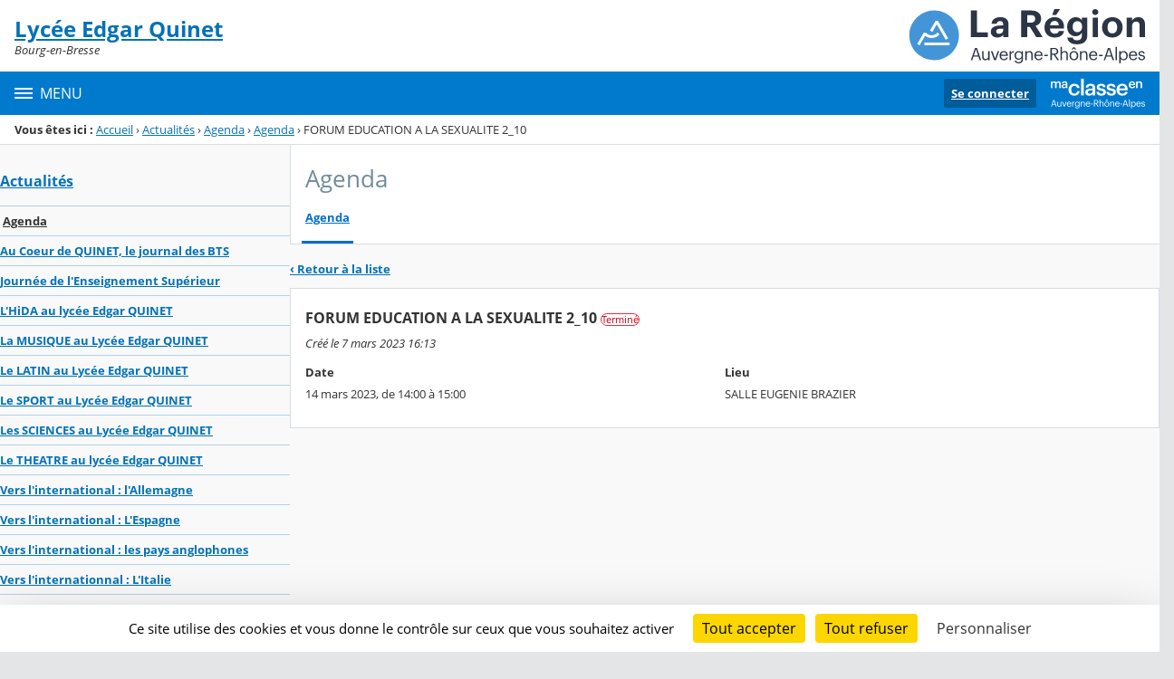

--- FILE ---
content_type: text/html;charset=UTF-8
request_url: https://edgar-quinet.ent.auvergnerhonealpes.fr/actualites/agenda/forum-education-a-la-sexualite-2-10-10758.htm
body_size: 20309
content:




























<!DOCTYPE html>
<html xmlns="http://www.w3.org/1999/xhtml" lang="fr-FR" xml:lang="fr-FR" class="no-js">
<head itemscope itemtype="http://schema.org/WebPage">
	
	



	<meta charset="UTF-8" />
	<title>FORUM EDUCATION A LA SEXUALITE 2_10 - Agenda - Lycée Edgar Quinet</title>
	
	<meta name="viewport" content="width=device-width, initial-scale=1">
	<meta name="robots" content="all" />
	
	
	<meta name="description" content="ENT Skolengo" />
	
	
	<meta name="generator" content="Skolengo" />
	
	
	<meta name="version" content="4.25.13.1" />
	
	
	<meta itemprop="dateCreated" content="20260202" />
	<meta itemprop="dateModified" content="20260202" />
	
	
	<meta itemprop="serverName" content="skoen18" />
	


<meta name="format-detection" content="telephone=no">
	<link rel="shortcut icon" href="https://cdn.ent.auvergnerhonealpes.fr/images/favicon.ico" type="image/x-icon" />

	
	

	
	<script src="/jsp/scripts/oldcontent.js" type="text/javascript"></script>

	

	<link rel="stylesheet" href="https://cdn.ent.auvergnerhonealpes.fr/content/css/kosmos-styleguide-124e7d16a0ab238c82ac.css"/>
	<link rel="stylesheet" href="https://cdn.ent.auvergnerhonealpes.fr/content/css/kfc-components-style-cc432da42ffc2751c3fc.css"/>

	








	<link rel="stylesheet" type="text/css" media="screen" href="https://cdn.ent.auvergnerhonealpes.fr/web-resources/ckLegacy/13a74536d0eca97ae458bd5c716ec00e.css"/>



	<link rel="stylesheet" href="https://cdn.ent.auvergnerhonealpes.fr/content/css/portail/AURA/default-618f0f2adad9f95d0611.css"/>







	
	<link href="/" rel="start" title="Accueil" />

</head>

<body class="non_connecte contexte_cms "  >
	<nav class="skip-links" aria-label="Liens d'évitement">
		<ul>
			
				
					<li><a href="#screenreader-menu-rubrique">Menu de la rubrique</a></li>
					<li><a href="#contenu-cms">Contenu</a></li>
				
				
			
		</ul>
	</nav>

	










    
    
        
        <div class="js-ccm" type="text/plain" data-cdn="/content/js/ccm/"
            data-services='[{"serviceName":"facebookpage","active":null,"serviceData":{}},{"serviceName":"googlemapssearch","active":null,"serviceData":{}},{"serviceName":"twittertimeline","active":null,"serviceData":{}},{"serviceName":"twitterembed","active":null,"serviceData":{}},{"serviceName":"youtube","active":null,"serviceData":{}},{"serviceName":"soundcloud","active":null,"serviceData":{}},{"serviceName":"vimeo","active":null,"serviceData":{}},{"serviceName":"dailymotion","active":null,"serviceData":{}}]'
            data-orientation="bottom"
            data-cookiename="ccm"
            data-showIcon="true"
            data-acceptall="true"
            data-denyall="true"
            data-respectdnt="false"
            
            ></div>
    
        
        <script>
            window.addEventListener("tac.root_available", () => {
                setTimeout(() => {
                    document.body.style.marginBlockEnd = document.querySelector(".tarteaucitronAlertBigBottom").getBoundingClientRect().height + 'px';
                }, 0);
            })
        </script>
    


<div class="fo-page">



<header role="banner" class="fo-main-header">
	<div class="fo-banner">
		<div class="fo-banner__deco">
			<a class="fo-site-name" aria-labelledby="site-name" href="/">
				
				<span role="heading" aria-level="1" class="fo-site-name__text">
					<span class="fo-site-name__title" id="site-name">Lycée Edgar Quinet
						<span class="screen-reader-text">Retour à l'accueil</span>
					</span>
					<span class="fo-site-name__subtitle">Bourg-en-Bresse</span>
				</span>
			</a>
			<div class="fo-project-logos">
				<ul class="fo-project-logos__list">
					
						
						<li class="fo-project-logos__item fo-project-logos__item-1">
							<a class="fo-banner__link fo-project-logos_link-1" title="" href="https://www.ent.auvergnerhonealpes.fr/" 
							   target="_blank"
							   rel="noopener noreferrer"
							>
								<img class="fo-banner__image fo-project-logos_image-1" alt="Aller sur le site du projet" src="/images/portails/logo_region.svg">
							</a>
						</li>
					

					
					
				</ul>
			</div>
			<div class="fo-banner__extra fo-banner__extra-1"></div>
			<div class="fo-banner__extra fo-banner__extra-2"></div>
			<div class="fo-banner__extra fo-banner__extra-3"></div>
		</div>
	</div>	
	

	

</header> <!-- #header_deco -->





<div class="fo-navbar">
	<button type="button" id="js-menu-opener" class="burger fo-navbar__burger" aria-expanded="false" aria-controls="js-navbar">
		<span class="burger__icon burger__icon--white"></span>
		<span class="fo-navbar__opener-label">Menu</span>
	</button>
	<nav id="js-navbar" role="navigation" class="fo-navbar__nav is-closed" aria-label="Principale">
		<div id="js-navbar-container">
			<ul class="fo-navbar__list fo-navbar__list-l1 js-navbar__list">
				<li class="fo-navbar__list-item">
					<a href="/">Accueil</a>
				</li>
				
				
				
				<li class="fo-navbar__list-item">
					<a href="https://edgar-quinet.ent.auvergnerhonealpes.fr/actualites/">Actualités</a>
					
						<button title="Accéder aux sous-rubriques" type="button" aria-controls="nav0" aria-expanded="false" data-level="1" class="btn btn--naked js-submenu-opener">
							<span class="icon--opener"></span>
							<span class="screen-reader-text">Sous-menu de la rubrique <i>Actualités</i></span>
						</button>
						<ul id="nav0" class="fo-navbar__list fo-navbar__list-l2 js-navbar__list">
							
							
							<li class="fo-navbar__list-item">
								<a href="https://edgar-quinet.ent.auvergnerhonealpes.fr/actualites/agenda/">Agenda</a>
								
							</li>
							
							<li class="fo-navbar__list-item">
								<a href="https://edgar-quinet.ent.auvergnerhonealpes.fr/actualites/au-coeur-de-quinet-le-journal-des-bts/">Au Coeur de QUINET, le journal des BTS</a>
								
							</li>
							
							<li class="fo-navbar__list-item">
								<a href="https://edgar-quinet.ent.auvergnerhonealpes.fr/actualites/journee-de-l-enseignement-superieur/">Journée de l&#039;Enseignement Supérieur</a>
								
							</li>
							
							<li class="fo-navbar__list-item">
								<a href="https://edgar-quinet.ent.auvergnerhonealpes.fr/actualites/l-hida-au-lycee-edgar-quinet/">L&#039;HiDA au lycée Edgar QUINET</a>
								
							</li>
							
							<li class="fo-navbar__list-item">
								<a href="https://edgar-quinet.ent.auvergnerhonealpes.fr/actualites/la-musique-au-lycee-edgar-quinet/">La MUSIQUE au Lycée Edgar QUINET</a>
								
							</li>
							
							<li class="fo-navbar__list-item">
								<a href="https://edgar-quinet.ent.auvergnerhonealpes.fr/actualites/le-latin-au-lycee-edgar-quinet/">Le LATIN au Lycée Edgar QUINET</a>
								
							</li>
							
							<li class="fo-navbar__list-item">
								<a href="https://edgar-quinet.ent.auvergnerhonealpes.fr/actualites/le-sport-au-lycee-edgar-quinet/">Le SPORT au Lycée Edgar QUINET</a>
								
							</li>
							
							<li class="fo-navbar__list-item">
								<a href="https://edgar-quinet.ent.auvergnerhonealpes.fr/actualites/les-sciences-au-lycee-edgar-quinet/">Les SCIENCES au Lycée Edgar QUINET</a>
								
							</li>
							
							<li class="fo-navbar__list-item">
								<a href="https://edgar-quinet.ent.auvergnerhonealpes.fr/actualites/le-theatre-au-lycee-edgar-quinet/">Le THEATRE au lycée Edgar QUINET</a>
								
							</li>
							
							<li class="fo-navbar__list-item">
								<a href="https://edgar-quinet.ent.auvergnerhonealpes.fr/actualites/vers-l-international-l-allemagne/">Vers l&#039;international : l&#039;Allemagne</a>
								
							</li>
							
							<li class="fo-navbar__list-item">
								<a href="https://edgar-quinet.ent.auvergnerhonealpes.fr/actualites/vers-l-international-l-espagne/">Vers l&#039;international : L&#039;Espagne</a>
								
							</li>
							
							<li class="fo-navbar__list-item">
								<a href="https://edgar-quinet.ent.auvergnerhonealpes.fr/actualites/vers-l-international-les-pays-anglophones/">Vers l&#039;international : les pays anglophones</a>
								
							</li>
							
							<li class="fo-navbar__list-item">
								<a href="https://edgar-quinet.ent.auvergnerhonealpes.fr/actualites/vers-l-internationnal-l-italie/">Vers l&#039;internationnal : L&#039;Italie</a>
								
							</li>
							
							<li class="fo-navbar__list-item">
								<a href="https://edgar-quinet.ent.auvergnerhonealpes.fr/actualites/prepa-iep-institut-etudes-politiques-sciences-po-/">Prépa IEP (Institut Etudes Politiques - Sciences Po)</a>
								
							</li>
							
							<li class="fo-navbar__list-item">
								<a href="https://edgar-quinet.ent.auvergnerhonealpes.fr/actualites/mpessi-modules-de-preparation-aux-etudes-superieures-de-sante-et-d-ingenierie-/">MPESSI (Modules de Préparation aux Etudes Supérieures de Santé et d&#039;Ingéniérie)</a>
								
							</li>
							
						</ul>
					
				</li>
				
				<li class="fo-navbar__list-item">
					<a href="https://edgar-quinet.ent.auvergnerhonealpes.fr/le-lycee/">Le lycée</a>
					
						<button title="Accéder aux sous-rubriques" type="button" aria-controls="nav1" aria-expanded="false" data-level="1" class="btn btn--naked js-submenu-opener">
							<span class="icon--opener"></span>
							<span class="screen-reader-text">Sous-menu de la rubrique <i>Le lycée</i></span>
						</button>
						<ul id="nav1" class="fo-navbar__list fo-navbar__list-l2 js-navbar__list">
							
							
							<li class="fo-navbar__list-item">
								<a href="https://edgar-quinet.ent.auvergnerhonealpes.fr/le-lycee/presentation/">Présentation</a>
								
									<button title="Accéder aux sous-rubriques" type="button" aria-controls="nav2" aria-expanded="false" data-level="2" class="btn btn--naked js-submenu-opener">
										<span class="icon--opener"></span>
										<span class="screen-reader-text">Sous-menu de la rubrique <i>Présentation</i></span>
									</button>
									<ul id="nav2" class="fo-navbar__list fo-navbar__list-l3 js-navbar__list">
										
										
										<li class="fo-navbar__list-item">
											<a href="https://edgar-quinet.ent.auvergnerhonealpes.fr/le-lycee/presentation/s-informer/">S&#039;informer</a>
										</li>
										
										<li class="fo-navbar__list-item">
											<a href="https://edgar-quinet.ent.auvergnerhonealpes.fr/le-lycee/presentation/contacter/">Contacter</a>
										</li>
										
										<li class="fo-navbar__list-item">
											<a href="https://edgar-quinet.ent.auvergnerhonealpes.fr/le-lycee/presentation/acceder/">Accéder</a>
										</li>
										
										<li class="fo-navbar__list-item">
											<a href="https://edgar-quinet.ent.auvergnerhonealpes.fr/le-lycee/presentation/s-inscrire/">S&#039;inscrire</a>
										</li>
										
									</ul>
								
							</li>
							
							<li class="fo-navbar__list-item">
								<a href="https://edgar-quinet.ent.auvergnerhonealpes.fr/le-lycee/organisation-pedagogique/">Organisation pédagogique</a>
								
							</li>
							
							<li class="fo-navbar__list-item">
								<a href="https://edgar-quinet.ent.auvergnerhonealpes.fr/le-lycee/projet-d-etablissement/">Projet d&#039;établissement</a>
								
							</li>
							
							<li class="fo-navbar__list-item">
								<a href="https://edgar-quinet.ent.auvergnerhonealpes.fr/le-lycee/contrat-d-objectifs/">Contrat d&#039;objectifs</a>
								
							</li>
							
							<li class="fo-navbar__list-item">
								<a href="https://edgar-quinet.ent.auvergnerhonealpes.fr/le-lycee/adresse-unique-pour-contacter-l-etablissement/">Adresse unique pour contacter l&#039;établissement</a>
								
							</li>
							
							<li class="fo-navbar__list-item">
								<a href="https://edgar-quinet.ent.auvergnerhonealpes.fr/le-lycee/contribution-unique-ex-taxe-d-apprentissage-/">Contribution unique (ex Taxe d&#039;apprentissage)</a>
								
							</li>
							
						</ul>
					
				</li>
				
				<li class="fo-navbar__list-item">
					<a href="https://edgar-quinet.ent.auvergnerhonealpes.fr/corbeille/">Corbeille</a>
					
				</li>
				
				<li class="fo-navbar__list-item">
					<a href="https://edgar-quinet.ent.auvergnerhonealpes.fr/formations-pre-bac-seconde-premieres-terminales-/">Formations Pré-bac (Seconde, Premières, Terminales)</a>
					
						<button title="Accéder aux sous-rubriques" type="button" aria-controls="nav3" aria-expanded="false" data-level="1" class="btn btn--naked js-submenu-opener">
							<span class="icon--opener"></span>
							<span class="screen-reader-text">Sous-menu de la rubrique <i>Formations Pré-bac (Seconde, Premières, Terminales)</i></span>
						</button>
						<ul id="nav3" class="fo-navbar__list fo-navbar__list-l2 js-navbar__list">
							
							
							<li class="fo-navbar__list-item">
								<a href="https://edgar-quinet.ent.auvergnerhonealpes.fr/formations-pre-bac-seconde-premieres-terminales-/seconde-generale-et-technologique/">Seconde Générale et Technologique</a>
								
							</li>
							
							<li class="fo-navbar__list-item">
								<a href="https://edgar-quinet.ent.auvergnerhonealpes.fr/formations-pre-bac-seconde-premieres-terminales-/serie-generale-1ere-et-terminale-/">Série Générale (1ère et terminale)</a>
								
							</li>
							
							<li class="fo-navbar__list-item">
								<a href="https://edgar-quinet.ent.auvergnerhonealpes.fr/formations-pre-bac-seconde-premieres-terminales-/serie-stmg-1ere-et-terminale-/">Série STMG (1ère et terminale)</a>
								
							</li>
							
							<li class="fo-navbar__list-item">
								<a href="https://edgar-quinet.ent.auvergnerhonealpes.fr/formations-pre-bac-seconde-premieres-terminales-/serie-stl-1ere-et-terminale-/">Série STL (1ère et Terminale)</a>
								
							</li>
							
							<li class="fo-navbar__list-item">
								<a href="https://edgar-quinet.ent.auvergnerhonealpes.fr/formations-pre-bac-seconde-premieres-terminales-/serie-st2s-1ere-et-terminale-/">Série ST2S (1ère et Terminale)</a>
								
							</li>
							
							<li class="fo-navbar__list-item">
								<a href="https://edgar-quinet.ent.auvergnerhonealpes.fr/formations-pre-bac-seconde-premieres-terminales-/section-binationale-bachibac-espagnol-/">Section Binationale BACHIBAC (Espagnol)</a>
								
							</li>
							
							<li class="fo-navbar__list-item">
								<a href="https://edgar-quinet.ent.auvergnerhonealpes.fr/formations-pre-bac-seconde-premieres-terminales-/section-binationale-abibac-allemand-/">Section Binationale ABIBAC (Allemand)</a>
								
							</li>
							
							<li class="fo-navbar__list-item">
								<a href="https://edgar-quinet.ent.auvergnerhonealpes.fr/formations-pre-bac-seconde-premieres-terminales-/section-europeenne-anglaise/">Section Européenne Anglaise</a>
								
							</li>
							
							<li class="fo-navbar__list-item">
								<a href="https://edgar-quinet.ent.auvergnerhonealpes.fr/formations-pre-bac-seconde-premieres-terminales-/section-europeenne-espagnole/">Section européenne Espagnole</a>
								
							</li>
							
							<li class="fo-navbar__list-item">
								<a href="https://edgar-quinet.ent.auvergnerhonealpes.fr/formations-pre-bac-seconde-premieres-terminales-/enseignement-optionnel-musique/">Enseignement Optionnel Musique</a>
								
							</li>
							
							<li class="fo-navbar__list-item">
								<a href="https://edgar-quinet.ent.auvergnerhonealpes.fr/formations-pre-bac-seconde-premieres-terminales-/enseignement-optionnel-histoire-des-arts/">Enseignement Optionnel Histoire des Arts</a>
								
							</li>
							
							<li class="fo-navbar__list-item">
								<a href="https://edgar-quinet.ent.auvergnerhonealpes.fr/formations-pre-bac-seconde-premieres-terminales-/enseignement-optionnel-theatre/">Enseignement Optionnel Théâtre</a>
								
							</li>
							
							<li class="fo-navbar__list-item">
								<a href="https://edgar-quinet.ent.auvergnerhonealpes.fr/formations-pre-bac-seconde-premieres-terminales-/enseignement-optionnel-lvc-italien/">Enseignement Optionnel LVC Italien</a>
								
							</li>
							
							<li class="fo-navbar__list-item">
								<a href="https://edgar-quinet.ent.auvergnerhonealpes.fr/formations-pre-bac-seconde-premieres-terminales-/enseignement-optionnel-langue-et-culture-antiques-latin/">Enseignement Optionnel Langue et Culture Antiques Latin</a>
								
							</li>
							
							<li class="fo-navbar__list-item">
								<a href="https://edgar-quinet.ent.auvergnerhonealpes.fr/formations-pre-bac-seconde-premieres-terminales-/enseignement-optionnel-sante-social-2nde-uniquement-/">Enseignement optionnel Santé Social (2nde uniquement)</a>
								
							</li>
							
							<li class="fo-navbar__list-item">
								<a href="https://edgar-quinet.ent.auvergnerhonealpes.fr/formations-pre-bac-seconde-premieres-terminales-/enseignement-optionnel-sciences-et-laboratoire-2nde-uniquement-/">Enseignement optionnel Sciences et Laboratoire (2nde uniquement)</a>
								
							</li>
							
							<li class="fo-navbar__list-item">
								<a href="https://edgar-quinet.ent.auvergnerhonealpes.fr/formations-pre-bac-seconde-premieres-terminales-/enseignement-optionnel-maths-expert-uniquement-terminale-generale-/">Enseignement Optionnel Maths Expert (uniquement terminale générale)</a>
								
							</li>
							
							<li class="fo-navbar__list-item">
								<a href="https://edgar-quinet.ent.auvergnerhonealpes.fr/formations-pre-bac-seconde-premieres-terminales-/enseignement-optionnel-maths-de-complement-uniquement-terminale-generale-/">Enseignement Optionnel Maths de Complément (uniquement terminale générale)</a>
								
							</li>
							
							<li class="fo-navbar__list-item">
								<a href="https://edgar-quinet.ent.auvergnerhonealpes.fr/formations-pre-bac-seconde-premieres-terminales-/enseignement-optionnel-droit-et-grands-enjeux-du-monde-comtemporain-uniquement-terminale-generale-/">Enseignement Optionnel Droit et Grands Enjeux du Monde Comtemporain (uniquement terminale générale)</a>
								
							</li>
							
						</ul>
					
				</li>
				
				<li class="fo-navbar__list-item">
					<a href="https://edgar-quinet.ent.auvergnerhonealpes.fr/sections-de-techniciens-superieurs-sts-/">Sections de Techniciens Supérieurs (STS)</a>
					
						<button title="Accéder aux sous-rubriques" type="button" aria-controls="nav4" aria-expanded="false" data-level="1" class="btn btn--naked js-submenu-opener">
							<span class="icon--opener"></span>
							<span class="screen-reader-text">Sous-menu de la rubrique <i>Sections de Techniciens Supérieurs (STS)</i></span>
						</button>
						<ul id="nav4" class="fo-navbar__list fo-navbar__list-l2 js-navbar__list">
							
							
							<li class="fo-navbar__list-item">
								<a href="https://edgar-quinet.ent.auvergnerhonealpes.fr/sections-de-techniciens-superieurs-sts-/bts-collaborateur-juriste-notarial-c-j-n-/">BTS Collaborateur Juriste Notarial (C.J.N.)</a>
								
							</li>
							
							<li class="fo-navbar__list-item">
								<a href="https://edgar-quinet.ent.auvergnerhonealpes.fr/sections-de-techniciens-superieurs-sts-/bts-support-a-l-action-manageriale-sam-/">BTS Support à l&#039;Action Managériale (SAM)</a>
								
							</li>
							
							<li class="fo-navbar__list-item">
								<a href="https://edgar-quinet.ent.auvergnerhonealpes.fr/sections-de-techniciens-superieurs-sts-/bts-gestion-des-petites-et-moyennes-entreprises-gpme-/">BTS Gestion des Petites et Moyennes Entreprises (GPME)</a>
								
							</li>
							
							<li class="fo-navbar__list-item">
								<a href="https://edgar-quinet.ent.auvergnerhonealpes.fr/sections-de-techniciens-superieurs-sts-/bts-services-et-prestations-des-secteurs-sanitaire-et-social-sp3s-/">BTS Services et Prestations des Secteurs Sanitaire et Social (SP3S)</a>
								
							</li>
							
						</ul>
					
				</li>
				
				<li class="fo-navbar__list-item">
					<a href="https://edgar-quinet.ent.auvergnerhonealpes.fr/classe-preparatoire-aux-grandes-ecoles-cpge-/">Classe Préparatoire aux Grandes Ecoles (CPGE)</a>
					
						<button title="Accéder aux sous-rubriques" type="button" aria-controls="nav5" aria-expanded="false" data-level="1" class="btn btn--naked js-submenu-opener">
							<span class="icon--opener"></span>
							<span class="screen-reader-text">Sous-menu de la rubrique <i>Classe Préparatoire aux Grandes Ecoles (CPGE)</i></span>
						</button>
						<ul id="nav5" class="fo-navbar__list fo-navbar__list-l2 js-navbar__list">
							
							
							<li class="fo-navbar__list-item">
								<a href="https://edgar-quinet.ent.auvergnerhonealpes.fr/classe-preparatoire-aux-grandes-ecoles-cpge-/la-prepa-ecg/">La prépa ECG</a>
								
									<button title="Accéder aux sous-rubriques" type="button" aria-controls="nav6" aria-expanded="false" data-level="2" class="btn btn--naked js-submenu-opener">
										<span class="icon--opener"></span>
										<span class="screen-reader-text">Sous-menu de la rubrique <i>La prépa ECG</i></span>
									</button>
									<ul id="nav6" class="fo-navbar__list fo-navbar__list-l3 js-navbar__list">
										
										
										<li class="fo-navbar__list-item">
											<a href="https://edgar-quinet.ent.auvergnerhonealpes.fr/classe-preparatoire-aux-grandes-ecoles-cpge-/la-prepa-ecg/contenu-de-la-formation/">Contenu de la formation</a>
										</li>
										
										<li class="fo-navbar__list-item">
											<a href="https://edgar-quinet.ent.auvergnerhonealpes.fr/classe-preparatoire-aux-grandes-ecoles-cpge-/la-prepa-ecg/profil-des-preparationnaires/">Profil des préparationnaires</a>
										</li>
										
										<li class="fo-navbar__list-item">
											<a href="https://edgar-quinet.ent.auvergnerhonealpes.fr/classe-preparatoire-aux-grandes-ecoles-cpge-/la-prepa-ecg/debouches-et-carrieres/">Débouchés et carrières</a>
										</li>
										
										<li class="fo-navbar__list-item">
											<a href="https://edgar-quinet.ent.auvergnerhonealpes.fr/classe-preparatoire-aux-grandes-ecoles-cpge-/la-prepa-ecg/faq/">FAQ</a>
										</li>
										
										<li class="fo-navbar__list-item">
											<a href="https://edgar-quinet.ent.auvergnerhonealpes.fr/classe-preparatoire-aux-grandes-ecoles-cpge-/la-prepa-ecg/les-parcours-esh-et-hhg/">Les parcours ESH et HHG</a>
										</li>
										
									</ul>
								
							</li>
							
							<li class="fo-navbar__list-item">
								<a href="https://edgar-quinet.ent.auvergnerhonealpes.fr/classe-preparatoire-aux-grandes-ecoles-cpge-/la-prepa-quinet/">La prépa QUINET</a>
								
									<button title="Accéder aux sous-rubriques" type="button" aria-controls="nav7" aria-expanded="false" data-level="2" class="btn btn--naked js-submenu-opener">
										<span class="icon--opener"></span>
										<span class="screen-reader-text">Sous-menu de la rubrique <i>La prépa QUINET</i></span>
									</button>
									<ul id="nav7" class="fo-navbar__list fo-navbar__list-l3 js-navbar__list">
										
										
										<li class="fo-navbar__list-item">
											<a href="https://edgar-quinet.ent.auvergnerhonealpes.fr/classe-preparatoire-aux-grandes-ecoles-cpge-/la-prepa-quinet/specificites-de-la-prepa-quinet/">Spécificités de la Prépa QUINET</a>
										</li>
										
										<li class="fo-navbar__list-item">
											<a href="https://edgar-quinet.ent.auvergnerhonealpes.fr/classe-preparatoire-aux-grandes-ecoles-cpge-/la-prepa-quinet/resultats/">Résultats</a>
										</li>
										
										<li class="fo-navbar__list-item">
											<a href="https://edgar-quinet.ent.auvergnerhonealpes.fr/classe-preparatoire-aux-grandes-ecoles-cpge-/la-prepa-quinet/temoignages/">Témoignages</a>
										</li>
										
										<li class="fo-navbar__list-item">
											<a href="https://edgar-quinet.ent.auvergnerhonealpes.fr/classe-preparatoire-aux-grandes-ecoles-cpge-/la-prepa-quinet/parcours/">Parcours</a>
										</li>
										
										<li class="fo-navbar__list-item">
											<a href="https://edgar-quinet.ent.auvergnerhonealpes.fr/classe-preparatoire-aux-grandes-ecoles-cpge-/la-prepa-quinet/tutorat-em-lyon/">Tutorat EM Lyon</a>
										</li>
										
									</ul>
								
							</li>
							
							<li class="fo-navbar__list-item">
								<a href="https://edgar-quinet.ent.auvergnerhonealpes.fr/classe-preparatoire-aux-grandes-ecoles-cpge-/infos-pratiques/">Infos pratiques</a>
								
									<button title="Accéder aux sous-rubriques" type="button" aria-controls="nav8" aria-expanded="false" data-level="2" class="btn btn--naked js-submenu-opener">
										<span class="icon--opener"></span>
										<span class="screen-reader-text">Sous-menu de la rubrique <i>Infos pratiques</i></span>
									</button>
									<ul id="nav8" class="fo-navbar__list fo-navbar__list-l3 js-navbar__list">
										
										
										<li class="fo-navbar__list-item">
											<a href="https://edgar-quinet.ent.auvergnerhonealpes.fr/classe-preparatoire-aux-grandes-ecoles-cpge-/infos-pratiques/nous-rencontrer/">Nous rencontrer</a>
										</li>
										
										<li class="fo-navbar__list-item">
											<a href="https://edgar-quinet.ent.auvergnerhonealpes.fr/classe-preparatoire-aux-grandes-ecoles-cpge-/infos-pratiques/postuler/">Postuler</a>
										</li>
										
										<li class="fo-navbar__list-item">
											<a href="https://edgar-quinet.ent.auvergnerhonealpes.fr/classe-preparatoire-aux-grandes-ecoles-cpge-/infos-pratiques/internat/">Internat</a>
										</li>
										
									</ul>
								
							</li>
							
							<li class="fo-navbar__list-item">
								<a href="https://edgar-quinet.ent.auvergnerhonealpes.fr/classe-preparatoire-aux-grandes-ecoles-cpge-/actualites/">Actualités</a>
								
							</li>
							
							<li class="fo-navbar__list-item">
								<a href="https://edgar-quinet.ent.auvergnerhonealpes.fr/classe-preparatoire-aux-grandes-ecoles-cpge-/liens/">Liens</a>
								
							</li>
							
						</ul>
					
				</li>
				
				<li class="fo-navbar__list-item">
					<a href="https://edgar-quinet.ent.auvergnerhonealpes.fr/baccalaureat/">BACCALAUREAT</a>
					
				</li>
				
				<li class="fo-navbar__list-item">
					<a href="https://edgar-quinet.ent.auvergnerhonealpes.fr/vie-du-lycee/">Vie du lycée</a>
					
						<button title="Accéder aux sous-rubriques" type="button" aria-controls="nav9" aria-expanded="false" data-level="1" class="btn btn--naked js-submenu-opener">
							<span class="icon--opener"></span>
							<span class="screen-reader-text">Sous-menu de la rubrique <i>Vie du lycée</i></span>
						</button>
						<ul id="nav9" class="fo-navbar__list fo-navbar__list-l2 js-navbar__list">
							
							
							<li class="fo-navbar__list-item">
								<a href="https://edgar-quinet.ent.auvergnerhonealpes.fr/vie-du-lycee/vie-scolaire/">Vie scolaire</a>
								
									<button title="Accéder aux sous-rubriques" type="button" aria-controls="nav10" aria-expanded="false" data-level="2" class="btn btn--naked js-submenu-opener">
										<span class="icon--opener"></span>
										<span class="screen-reader-text">Sous-menu de la rubrique <i>Vie scolaire</i></span>
									</button>
									<ul id="nav10" class="fo-navbar__list fo-navbar__list-l3 js-navbar__list">
										
										
										<li class="fo-navbar__list-item">
											<a href="https://edgar-quinet.ent.auvergnerhonealpes.fr/vie-du-lycee/vie-scolaire/reglement-interieur/">Règlement intérieur</a>
										</li>
										
										<li class="fo-navbar__list-item">
											<a href="https://edgar-quinet.ent.auvergnerhonealpes.fr/vie-du-lycee/vie-scolaire/objets-trouves/">Objets trouvés</a>
										</li>
										
										<li class="fo-navbar__list-item">
											<a href="https://edgar-quinet.ent.auvergnerhonealpes.fr/vie-du-lycee/vie-scolaire/la-maison-des-lyceens-mdl-/">La Maison des Lycéens (MDL)</a>
										</li>
										
									</ul>
								
							</li>
							
							<li class="fo-navbar__list-item">
								<a href="https://edgar-quinet.ent.auvergnerhonealpes.fr/vie-du-lycee/orientation/">Orientation</a>
								
									<button title="Accéder aux sous-rubriques" type="button" aria-controls="nav11" aria-expanded="false" data-level="2" class="btn btn--naked js-submenu-opener">
										<span class="icon--opener"></span>
										<span class="screen-reader-text">Sous-menu de la rubrique <i>Orientation</i></span>
									</button>
									<ul id="nav11" class="fo-navbar__list fo-navbar__list-l3 js-navbar__list">
										
										
										<li class="fo-navbar__list-item">
											<a href="https://edgar-quinet.ent.auvergnerhonealpes.fr/vie-du-lycee/orientation/padlet-orientation-mis-a-jour-par-les-psy-en-chargees-de-l-orientation-/">Padlet orientation (mis à jour par les Psy EN chargées de l&#039;orientation)</a>
										</li>
										
									</ul>
								
							</li>
							
							<li class="fo-navbar__list-item">
								<a href="https://edgar-quinet.ent.auvergnerhonealpes.fr/vie-du-lycee/conseil-de-vie-lyceenne-cvl-/">Conseil de Vie Lycéenne (CVL)</a>
								
							</li>
							
							<li class="fo-navbar__list-item">
								<a href="https://edgar-quinet.ent.auvergnerhonealpes.fr/vie-du-lycee/maison-des-lyceens-m-d-l-/">Maison Des Lycéens (M.D.L.)</a>
								
							</li>
							
							<li class="fo-navbar__list-item">
								<a href="https://edgar-quinet.ent.auvergnerhonealpes.fr/vie-du-lycee/activites-sportives/">Activités sportives</a>
								
							</li>
							
							<li class="fo-navbar__list-item">
								<a href="https://edgar-quinet.ent.auvergnerhonealpes.fr/vie-du-lycee/l-internat/">L&#039;internat</a>
								
									<button title="Accéder aux sous-rubriques" type="button" aria-controls="nav12" aria-expanded="false" data-level="2" class="btn btn--naked js-submenu-opener">
										<span class="icon--opener"></span>
										<span class="screen-reader-text">Sous-menu de la rubrique <i>L&#039;internat</i></span>
									</button>
									<ul id="nav12" class="fo-navbar__list fo-navbar__list-l3 js-navbar__list">
										
										
										<li class="fo-navbar__list-item">
											<a href="https://edgar-quinet.ent.auvergnerhonealpes.fr/vie-du-lycee/l-internat/document-de-1ere-demande-d-entree-a-l-internat/">Document de 1ère demande d&#039;entrée à l&#039;internat</a>
										</li>
										
									</ul>
								
							</li>
							
							<li class="fo-navbar__list-item">
								<a href="https://edgar-quinet.ent.auvergnerhonealpes.fr/vie-du-lycee/services-de-restauration-et-d-hebergement/">Services de restauration et d&#039;hébergement</a>
								
									<button title="Accéder aux sous-rubriques" type="button" aria-controls="nav13" aria-expanded="false" data-level="2" class="btn btn--naked js-submenu-opener">
										<span class="icon--opener"></span>
										<span class="screen-reader-text">Sous-menu de la rubrique <i>Services de restauration et d&#039;hébergement</i></span>
									</button>
									<ul id="nav13" class="fo-navbar__list fo-navbar__list-l3 js-navbar__list">
										
										
										<li class="fo-navbar__list-item">
											<a href="https://edgar-quinet.ent.auvergnerhonealpes.fr/vie-du-lycee/services-de-restauration-et-d-hebergement/menu-de-la-semaine/">Menu de la semaine</a>
										</li>
										
										<li class="fo-navbar__list-item">
											<a href="https://edgar-quinet.ent.auvergnerhonealpes.fr/vie-du-lycee/services-de-restauration-et-d-hebergement/tarifs/">Tarifs</a>
										</li>
										
										<li class="fo-navbar__list-item">
											<a href="https://edgar-quinet.ent.auvergnerhonealpes.fr/vie-du-lycee/services-de-restauration-et-d-hebergement/reglement-service-restauration/">Règlement service restauration</a>
										</li>
										
										<li class="fo-navbar__list-item">
											<a href="https://edgar-quinet.ent.auvergnerhonealpes.fr/vie-du-lycee/services-de-restauration-et-d-hebergement/espace-famille-restauration/">Espace famille restauration</a>
										</li>
										
										<li class="fo-navbar__list-item">
											<a href="https://edgar-quinet.ent.auvergnerhonealpes.fr/vie-du-lycee/services-de-restauration-et-d-hebergement/paiement-en-ligne-restauration-internat-sorties-voyages-etc-/">Paiement en ligne - Restauration - Internat - Sorties - Voyages - Etc.</a>
										</li>
										
									</ul>
								
							</li>
							
						</ul>
					
				</li>
				
				<li class="fo-navbar__list-item">
					<a href="https://edgar-quinet.ent.auvergnerhonealpes.fr/mutualisation-aed-aesh-vacataires/">MUTUALISATION AED-AESH-Vacataires</a>
					
						<button title="Accéder aux sous-rubriques" type="button" aria-controls="nav14" aria-expanded="false" data-level="1" class="btn btn--naked js-submenu-opener">
							<span class="icon--opener"></span>
							<span class="screen-reader-text">Sous-menu de la rubrique <i>MUTUALISATION AED-AESH-Vacataires</i></span>
						</button>
						<ul id="nav14" class="fo-navbar__list fo-navbar__list-l2 js-navbar__list">
							
							
							<li class="fo-navbar__list-item">
								<a href="https://edgar-quinet.ent.auvergnerhonealpes.fr/mutualisation-aed-aesh-vacataires/gestion-des-aed/">Gestion des Aed</a>
								
							</li>
							
							<li class="fo-navbar__list-item">
								<a href="https://edgar-quinet.ent.auvergnerhonealpes.fr/mutualisation-aed-aesh-vacataires/gestion-des-aesh/">Gestion des Aesh</a>
								
							</li>
							
							<li class="fo-navbar__list-item">
								<a href="https://edgar-quinet.ent.auvergnerhonealpes.fr/mutualisation-aed-aesh-vacataires/gestion-des-vacataires/">Gestion des vacataires</a>
								
							</li>
							
						</ul>
					
				</li>
				
			</ul>
		</div>
	</nav>
	




<div class="fo-connect">
	<div class="fo-connect__content">
		<a href="http://www.ent.auvergnerhonealpes.fr:80" style="background-image: url(https://cdn.ent.auvergnerhonealpes.fr/images/dsi/logo_projet.png)" class="fo-connect__project">
			<span class="screen-reader-text">Ma classe en Auvergne-Rhône-Alpes</span>
		</a>
		
			
			
				
				<a class="fo-connect__link" href="https://cas.ent.auvergnerhonealpes.fr/login?service=https%3A%2F%2Fedgar-quinet.ent.auvergnerhonealpes.fr%2Fsg.do%3FPROC%3DPAGE_ACCUEIL">Se connecter</a>
			
				
	</div>
</div>
</div>

<nav aria-label="Fil d'Ariane" role="navigation" class=" breadcrumb breadcrumb--underlined breadcrumb breadcrumb--no-margin">
				<span id="breadcrumb__title" class="breadcrumb__title">Vous êtes ici&nbsp;:</span>
				<span class="breadcrumb__step">
								<a href="/" class="breadcrumb__link">Accueil</a>
							</span>
							<span class="breadcrumb__separator">&rsaquo;</span>
						<span class="breadcrumb__step">
								<a href="/actualites/" class="breadcrumb__link">Actualités</a>
							</span>
							<span class="breadcrumb__separator">&rsaquo;</span>
						<span class="breadcrumb__step">
								<a href="/actualites/agenda/" class="breadcrumb__link">Agenda</a>
							</span>
							<span class="breadcrumb__separator">&rsaquo;</span>
						<span class="breadcrumb__step">
								<a href="/actualites/agenda/sg.do?PROC=AGENDA_GROUPE" class="breadcrumb__link">Agenda</a>
							</span>
							<span class="breadcrumb__separator">&rsaquo;</span>
						<span class="breadcrumb__step">
								<span class="screen-reader-text">Page courante&nbsp;:</span>
							</span>
							FORUM EDUCATION A LA SEXUALITE 2_10</nav>
		

<div id="js-connect-placeholder"></div>

<main class="fo-main-content">
	<div class="row row--full is-full-height--lg fo-main-content-row">

		

		
		

		<div id="screenreader-contenu" class="col--xs-12  ">

			
				<div class="row">
					<div class="col--xs-12 col--md-3">
						<div class="fo-menu" id="screenreader-menu-rubrique">
							
								
									<h2 class="fo-menu__title is-current"><a href="https://edgar-quinet.ent.auvergnerhonealpes.fr/actualites/">Actualités</a></h2>
									<ul class="fo-menu__list">
										
											<li class="fo-menu__list-item is-current">
												<a href="https://edgar-quinet.ent.auvergnerhonealpes.fr/actualites/agenda/">Agenda</a>
												
											</li>
										
											<li class="fo-menu__list-item">
												<a href="https://edgar-quinet.ent.auvergnerhonealpes.fr/actualites/au-coeur-de-quinet-le-journal-des-bts/">Au Coeur de QUINET, le journal des BTS</a>
												
											</li>
										
											<li class="fo-menu__list-item">
												<a href="https://edgar-quinet.ent.auvergnerhonealpes.fr/actualites/journee-de-l-enseignement-superieur/">Journée de l&#039;Enseignement Supérieur</a>
												
											</li>
										
											<li class="fo-menu__list-item">
												<a href="https://edgar-quinet.ent.auvergnerhonealpes.fr/actualites/l-hida-au-lycee-edgar-quinet/">L&#039;HiDA au lycée Edgar QUINET</a>
												
											</li>
										
											<li class="fo-menu__list-item">
												<a href="https://edgar-quinet.ent.auvergnerhonealpes.fr/actualites/la-musique-au-lycee-edgar-quinet/">La MUSIQUE au Lycée Edgar QUINET</a>
												
											</li>
										
											<li class="fo-menu__list-item">
												<a href="https://edgar-quinet.ent.auvergnerhonealpes.fr/actualites/le-latin-au-lycee-edgar-quinet/">Le LATIN au Lycée Edgar QUINET</a>
												
											</li>
										
											<li class="fo-menu__list-item">
												<a href="https://edgar-quinet.ent.auvergnerhonealpes.fr/actualites/le-sport-au-lycee-edgar-quinet/">Le SPORT au Lycée Edgar QUINET</a>
												
											</li>
										
											<li class="fo-menu__list-item">
												<a href="https://edgar-quinet.ent.auvergnerhonealpes.fr/actualites/les-sciences-au-lycee-edgar-quinet/">Les SCIENCES au Lycée Edgar QUINET</a>
												
											</li>
										
											<li class="fo-menu__list-item">
												<a href="https://edgar-quinet.ent.auvergnerhonealpes.fr/actualites/le-theatre-au-lycee-edgar-quinet/">Le THEATRE au lycée Edgar QUINET</a>
												
											</li>
										
											<li class="fo-menu__list-item">
												<a href="https://edgar-quinet.ent.auvergnerhonealpes.fr/actualites/vers-l-international-l-allemagne/">Vers l&#039;international : l&#039;Allemagne</a>
												
											</li>
										
											<li class="fo-menu__list-item">
												<a href="https://edgar-quinet.ent.auvergnerhonealpes.fr/actualites/vers-l-international-l-espagne/">Vers l&#039;international : L&#039;Espagne</a>
												
											</li>
										
											<li class="fo-menu__list-item">
												<a href="https://edgar-quinet.ent.auvergnerhonealpes.fr/actualites/vers-l-international-les-pays-anglophones/">Vers l&#039;international : les pays anglophones</a>
												
											</li>
										
											<li class="fo-menu__list-item">
												<a href="https://edgar-quinet.ent.auvergnerhonealpes.fr/actualites/vers-l-internationnal-l-italie/">Vers l&#039;internationnal : L&#039;Italie</a>
												
											</li>
										
											<li class="fo-menu__list-item">
												<a href="https://edgar-quinet.ent.auvergnerhonealpes.fr/actualites/prepa-iep-institut-etudes-politiques-sciences-po-/">Prépa IEP (Institut Etudes Politiques - Sciences Po)</a>
												
											</li>
										
											<li class="fo-menu__list-item">
												<a href="https://edgar-quinet.ent.auvergnerhonealpes.fr/actualites/mpessi-modules-de-preparation-aux-etudes-superieures-de-sante-et-d-ingenierie-/">MPESSI (Modules de Préparation aux Etudes Supérieures de Santé et d&#039;Ingéniérie)</a>
												
											</li>
										
									</ul>
								
							
								
							
								
							
								
							
								
							
								
							
								
							
								
							
								
							
						</div>
						
					</div>
					<div class="col--xs-12 col--md-9" id="contenu-cms">
			

	
	






<div class="content-toolbar content-toolbar--title content-toolbar--tabs content-toolbar--buttons fo-content-toolbar">
		<p class="content-toolbar__title">
						Agenda</p>
				
	







	
	
	<div class="tabs tabs--lg">
		<ul id="menu_services" class="tabs__list">
		
		
			<li class="tabs__item">
				<a class="tabs__link active" href="https://edgar-quinet.ent.auvergnerhonealpes.fr/actualites/agenda/sg.do?PROC=AGENDA_GROUPE">Agenda</a>
			</li>
		
		
		</ul>
	</div>

	<div class="btn-group text--right">	
	
		















	




<div id="js-modal-suppression-raccourci" class="js-modalInstance js-instanciate hide sg-modal-container  hide"
	
	aria-hidden="true">
	<div class="modal  modal--mask  js-modal"
			      data-disable-close="true"
			     data-popinwidth="" data-popinheight="" role="dialog" aria-labelledby="modalTitlejs-modal-suppression-raccourci">
				<div class="modal__dialog js-modal__dialog">
					<div class="modal__body js-modal__body" role="document">
						<button type="button" class="close close--rounded js-close" aria-label="Fermer">&times;</button>
						<header role="banner" class="modal__header js-modal__header">
                            <h1 id="modalTitlejs-modal-suppression-raccourci" class="modal__title text--ellipsis js-modal__title">
                                Confirmation</h1>
                        </header>
						<main role="main" class="modal__content  js-modal__content">
                            
	Êtes-vous sûr de vouloir supprimer cette rubrique de votre liste de raccourcis ?
</main>
						<footer role="contentinfo" class="modal__footer js-modal__footer">
								<div class="modal__footer-action modal__footer-action-primary">
										<button type="button" class="btn btn--primary js-btn-modal-raccourci-supprimer">
												Supprimer</button>
										</div>
								<div class="modal__footer-action modal__footer-action-secondary">
										<button type="button" class="btn btn--warn js-btn--warn ">Annuler</button>
									</div>
								</footer>
						</div>
				</div>
			</div>
		</div>


<div id="js-modal-raccourci" class="js-modalInstance js-instanciate hide sg-modal-container  hide"
	
	aria-hidden="true">
	<div class="modal  modal--mask  js-modal"
			      data-disable-close="true"
			     data-popinwidth="" data-popinheight="" role="dialog" aria-labelledby="modalTitlejs-modal-raccourci">
				<div class="modal__dialog js-modal__dialog">
					<div class="modal__body js-modal__body" role="document">
						<button type="button" class="close close--rounded js-close" aria-label="Fermer">&times;</button>
						<header role="banner" class="modal__header js-modal__header">
                            <h1 id="modalTitlejs-modal-raccourci" class="modal__title text--ellipsis js-modal__title">
                                Confirmation</h1>
                        </header>
						<main role="main" class="modal__content  js-modal__content">
                            
	<p id="js-modal-raccourci-message"></p>
</main>
						<footer role="contentinfo" class="modal__footer js-modal__footer">
								<div class="modal__footer-action modal__footer-action-primary">
										<button type="button" class="btn btn--primary js-btn-modal-raccourci-valider">
												Valider</button>
										</div>
								</footer>
						</div>
				</div>
			</div>
		</div>




		
		
	</div>

</div>
	

<div class="js-global-notices hide js-notices">
</div>











<div class="p-like b-like"><a href="https://edgar-quinet.ent.auvergnerhonealpes.fr/actualites/agenda/sg.do?PROC=AGENDA_GROUPE">&#x2039 Retour à la liste</a></div>
<div class="panel panel--outlined">
	<div class="row">
 		<div class="col--xs-12" >
			<h1 class="panel__title--sm">
				<strong>FORUM EDUCATION A LA SEXUALITE 2_10</strong>
				
					
					<span class="cartouche cartouche--error">Terminé</span>
					
				
			</h1>

		    <div class="p-like">
		         <span class="i-like">
			         
				         
				         
				         
				         
					         Créé le 7 mars 2023 16:13
				         
					
				 </span>
		    </div>

		    <div class="row">
			    <div class="p-like col--xs-12 col--xl-6">
				    <span class="label-like">Date</span>
				    
				    
					
						
						
						
							14 mars 2023, de 14:00 à 15:00
						
					
			    </div>

				
			        <div class="p-like col--xs-12 col--xl-6">
						<span class="label-like">Lieu</span>
						SALLE EUGENIE BRAZIER
				    </div>
				

				
		    </div>

		    

		    
		    
			

			
		</div>
	</div>
</div>





<!-- Modale de confirmation -->
<div id="modalSuppression" class="js-modalInstance js-instanciate hide sg-modal-container  hide"
	
	aria-hidden="true">
	<div class="modal  modal--mask  js-modal"
			     
			     data-popinwidth="" data-popinheight="" role="dialog" aria-labelledby="modalTitlemodalSuppression">
				<div class="modal__dialog js-modal__dialog">
					<div class="modal__body js-modal__body" role="document">
						<button type="button" class="close close--rounded js-close" aria-label="Fermer">&times;</button>
						<header role="banner" class="modal__header js-modal__header">
                            <h1 id="modalTitlemodalSuppression" class="modal__title text--ellipsis js-modal__title">
                                Supprimer l'évènement</h1>
                        </header>
						<main role="main" class="modal__content  js-modal__content">
                            
	<input id="urlSuppression" type="hidden" value="" />
	
	<p>Êtes-vous certain de vouloir supprimer cet évènement ?</p>
</main>
						<footer role="contentinfo" class="modal__footer js-modal__footer">
								<div class="modal__footer-action modal__footer-action-primary">
										<button type="button" class="btn btn--primary js-btn-confirmer-supprimer">
												Supprimer</button>
										</div>
								<div class="modal__footer-action modal__footer-action-secondary">
										<button type="button" class="btn btn--warn js-btn--warn ">Annuler</button>
									</div>
								</footer>
						</div>
				</div>
			</div>
		</div>


















</div> 

	</div>
	</div>

				
			</div> <!-- fin #contenu_deco -->

		</main> <!-- #page -->

		





<footer class="fo-footer">
	<div class="fo-footer__infos">
		<div class="row row--full row--flex-full row--flex-md">
			<div class="col col--full col--flex-full col--flex-md col--flex-grow">
				<p class="fo-footer__site-name">Lycée Edgar Quinet</p>
				
				
					<ul class="list--inlined fo-footer__links">
						
							<li class="fo-footer__links-item">
								<a href="sg.do?PROC=PAGE_REGLEMENTAIRE&ACTION=VALIDER&TYPE_PAGE=CONTACT" title="Contacts">
									Contacts
								</a>
							</li>
						

						
							<li class="fo-footer__links-item">
								<a href="sg.do?PROC=PAGE_REGLEMENTAIRE&ACTION=VALIDER&TYPE_PAGE=MENTIONS_LEGALES" title="Mentions légales">
									Mentions légales
								</a>
							</li>
						

						
							<li class="fo-footer__links-item">
								<a id="charte-utilisation" href="http://www.ent.auvergnerhonealpes.fr:80/sg.do?PROC=CHARTE_UTILISATION">Chartes d'utilisation</a>
							</li>
						

						

						
							<li class="fo-footer__links-item">
								<a href="sg.do?PROC=PAGE_REGLEMENTAIRE&ACTION=VALIDER&TYPE_PAGE=DONNEES_PERSONNELLES" title="Données personnelles">
									Données personnelles
								</a>
							</li>
						
						
					</ul>
				
				
					<div class="divider bg--white hide-gt--md" style="background-color: var(--editor-logo-color, #fff)"></div>
				
			</div>
			
				<div class="col col--full col--flex-full col--flex-md col--flex-locked flex-align--both-row">
					


<div class="fo-footer__brand">
	<a href="https://www.skolengo.com" title="Visiter le site Skolengo.com" target="_blank" rel="noopener noreferrer">
		
		<svg xmlns="http://www.w3.org/2000/svg" class="media-responsive" width="220" height="37" viewBox="0 0 220 37" role="img" focusable="false" aria-labelledby="logoEditor" >
			<title id="logoEditor">Skolengo — Education management software</title>
			<g fill="var(--editor-logo-color, #fff)">
				<path d="M115.74163903 29.25781444c.36853465 0 .70131116.07435391.99833894.22306247.29702779.14870855.53629676.36350681.71781419.64440131v-.83441711h.5610524v3.81683933c0 .73803644-.18013921 1.28467016-.5404256 1.6399193-.36028422.35524841-.90345248.53287044-1.62952.53287044-.40153781 0-.78244303-.05921024-1.14272725-.17762348-.3602835-.11841613-.65318171-.28226908-.87870336-.4915632l.29702634-.44612348c.20902006.187263.4634153.33321513.763193.43786218.2997784.10464706.61467801.15696986.9447097.15696986.55005134 0 .95433326-.12805275 1.21285807-.38416261.25852409-.25610986.38778396-.65403721.38778396-1.1937951v-.55352406c-.1815167.27538672-.41941037.4846772-.71368825.62787798-.29427788.1432015-.62017854.21480044-.97771214.21480044-.40703834 0-.7769425-.08949904-1.10972408-.2685-.33278086-.1790017-.59405195-.42959943-.7838198-.7518019-.18976785-.32220247-.28464996-.6870846-.28464996-1.09465654 0-.40757194.0948821-.7710773.28464996-1.09052553.18976785-.31944821.44966363-.56729242.77969458-.74353986.33003096-.17624744.70131043-.26437044 1.1138493-.26437044zm-47.6562451 0c.56655365 0 1.00108811.14182256 1.30361643.42547059.3025283.28364802.45379029.70360648.45379029 1.2598877v2.69326714h-.5610495v-.67744726c-.13201267.22581672-.32590284.40206126-.58167703.52873943-.25577419.12667817-.55967346.1900158-.91170653.1900158-.484045 0-.86907544-.11566043-1.1551029-.34698566-.28602672-.2313245-.42903827-.53699928-.42903827-.91703233 0-.36901822.1333858-.66643098.40016105-.89224842.26677524-.22581672.69168323-.33872363 1.27473847-.33872363h1.37787247v-.26436971c0-.374526-.10450786-.65954716-.31352792-.85507146-.20901934-.1955243-.51429393-.29328537-.91583174-.29328537-.27502567 0-.53904667.04543536-.79207023.1363155-.25302356.09087798-.47029115.2161772-.65180785.37590132l-.2640239-.4378629c.22002113-.187263.48404212-.33183837.79207096-.4337319.30802884-.1018928.6325542-.15283884.9735862-.15283884zm53.25849694 0c.40153782 0 .76181624.09363005 1.08084251.28089305.31903352.187263.56930138.44749952.75081808.78071755.1815167.3332173.27227142.71462276.27227142 1.14422581l-.00826493.18175377h-3.63031945c.03298722.45163416.20626798.8165163.51979155 1.09465654.31353082.27814025.70956593.41720856 1.1881126.41720856.26952369 0 .51704382-.04819034.7425604-.14457754.22552381-.09638503.4207864-.23820686.58580223-.42546986l.33003168.3800316c-.1925221.2313245-.43316205.40756976-.72194158.52873943-.28877228.12117038-.60642831.1817545-.95296085.1817545-.44553769 0-.84019531-.09500682-1.18398012-.28502335-.34377756-.19001725-.61192377-.4530073-.80444587-.78897885-.19251486-.33597155-.28877228-.71599953-.28877228-1.1400948 0-.424096.0921322-.80412325.27639663-1.14009552.18427168-.33597156.43728726-.59758484.75906851-.78484784.32178125-.187263.68343716-.28089305 1.08497497-.28089305zm-57.62313507 0c.37403518 0 .70818627.07297643 1.00246416.21893145.29427716.14595503.52667102.35937653.69718666.64027103l-.43728871.29741565c-.14301373-.21480116-.32452753-.37589986-.54454864-.48330116-.2200204-.10740059-.45928938-.16110015-.71781347-.16110015-.31353009 0-.59542725.0702229-.84570091.21066942-.25027294.14044725-.44553842.34009967-.58580224.59896306-.1402631.25886338-.2103932.55352261-.2103932.88398711 0 .33597155.07012865.63200755.2103932.8881174.14026382.25610914.3355293.4543848.58580224.59483204.25027366.14044725.53217082.21066943.84570091.21066943.2585241 0 .49779307-.0523228.71781347-.15696986.22002111-.10464633.40153491-.26436826.54454864-.47917015l.43728871.29741638c-.17051564.2808945-.4042841.494316-.70131188.6402703-.2970285.14595502-.62980429.21893145-.99833894.21893145-.42904045 0-.8126963-.09363005-1.15097768-.28089305-.3382821-.187263-.60367768-.45025305-.79619616-.78897885-.19251776-.33872508-.2887759-.72012982-.2887759-1.14422509 0-.424096.09625814-.80412325.2887759-1.14009552.19251848-.33597156.45791406-.59758484.79619616-.78484784.33828138-.187263.72193723-.28089305 1.15097768-.28089305zm-16.24569732 0c.40153782 0 .76181631.09363005 1.08084628.28089305.31903004.187263.56929979.44749952.75081692.78071755.18151706.3332173.27227425.71462276.27227425 1.14422581l-.00825043.18175377h-3.63032368c.0330031.45163416.20626677.8165163.51979629 1.09465654.31352951.27814025.70956078.41720856 1.18810585.41720856.26952536 0 .51704491-.04819034.74256612-.14457754.22552121-.09638503.42078662-.23820686.58580217-.42546986l.33002943.3800316c-.19251812.2313245-.43316219.40756976-.72193933.52873943-.28877714.12117038-.6064273.1817545-.9529599.1817545-.4455419 0-.84019808-.09500682-1.18398042-.28502335-.34378235-.19001725-.61192855-.4530073-.80444666-.78897885-.19251811-.33597155-.28877573-.71599953-.28877573-1.1400948 0-.424096.09213229-.80412325.27639963-1.14009552.18426733-.33597156.43728734-.59758484.75906758-.78484784.3217803-.187263.6834339-.28089305 1.08497163-.28089305Zm7.26064689-1.75145017v6.1300756h-.56105023v-.85920175c-.17601617.29191005-.40841003.51496962-.69718666.66918595-.28877736.15421706-.61467802.23132377-.97771243.23132377-.40703827 0-.77556741-.09363005-1.10559844-.28089305-.3300311-.187263-.58855148-.44887628-.77556907-.78484784-.1870176-.33597155-.28052504-.71875305-.28052504-1.1483561s.09350745-.81238528.28052504-1.14835683.44553798-.59620808.77556907-.78071682c.33003103-.18450947.69856017-.27676276 1.10559844-.27676276.35203335 0 .66968286.07297643.95295969.21893145.28327683.14595503.51566997.35937653.69718739.64027103v-2.61065265zm45.46154895 1.75145017c.56655365 0 1.0010881.14182256 1.30361642.42547059.30252831.28364802.4537903.70360648.4537903 1.2598877v2.69326714h-.56105023v-.67744726c-.13201195.22581672-.32590284.40206126-.5816763.52873943-.25577419.12667817-.55967347.1900158-.91170653.1900158-.48404574 0-.86907617-.11566043-1.1551029-.34698566-.28602673-.2313245-.42903828-.53699928-.42903828-.91703233 0-.36901822.13338581-.66643098.40016106-.89224842.26677451-.22581672.69168323-.33872363 1.27473847-.33872363h1.37787247v-.26436971c0-.374526-.10450859-.65954716-.31352792-.85507146-.20901934-.1955243-.51429393-.29328537-.91583175-.29328537-.27502567 0-.53904666.04543536-.79207022.1363155-.25302429.09087798-.47029116.2161772-.65180785.37590132l-.2640239-.4378629c.22002112-.187263.48404139-.33183837.79207023-.4337319.30802957-.1018928.63255492-.15283884.97358693-.15283884zm73.40679239 0c.5665464 0 1.00108593.14182256 1.30361135.42547059.30252541.28364802.45378812.70360648.45378812 1.2598877v2.69326714h-.5610437v-.67744726c-.13201413.22581672-.32590647.40206126-.58167703.52873943-.25577781.12667817-.55967347.1900158-.9117087.1900158-.48404937 0-.86907907-.11566043-1.15510363-.34698566-.28602455-.2313245-.42903683-.53699928-.42903683-.91703233 0-.36901822.13338436-.66643098.40016033-.89224842.26677597-.22581672.69168034-.33872363 1.27473485-.33872363h1.37787247v-.26436971c0-.374526-.10450786-.65954716-.31352357-.85507146-.20902297-.1955243-.5142961-.29328537-.91583392-.29328537-.2750264 0-.5390474.04543536-.79207023.1363155-.25302283.09087798-.47028898.2161772-.65180567.37590132l-.26402825-.4378629c.22002112-.187263.48404212-.33183837.79207023-.4337319.30803537-.1018928.6325571-.15283884.97359418-.15283884zm-116.6901475.03304522v2.4619441c0 .45714193.11275902.80412324.33827994 1.04095624.22552164.23683228.5472971.35524696.9653365.35524696.45654236 0 .81682078-.1390683 1.08084612-.41720855.26402462-.27814098.39603512-.6650535.39603512-1.16074915v-2.2801896h.58580224v4.34557876h-.56105023v-.79310914c-.15401406.26437116-.36578112.46953136-.63530627.61548566-.26952587.14595503-.57754963.21893145-.92408217.21893145-.56655365 0-1.01346376-.15834517-1.3407448-.47503914-.32728106-.31669469-.49091868-.78071465-.49091868-1.39207292v-2.51977467zm93.8356097-.03304522c.28052184 0 .5610437.03717768.8415728.1115316.2805291.07435391.51154112.17211497.69306507.29328536l-.25577781.47090813c-.3575307-.24784784-.78381255-.37176958-1.27886007-.37176958-.3740388 0-.65593814.06609044-.84570527.1982771-.18976712.13218595-.28464706.30567697-.28464706.52047813 0 .16523189.05364954.29741566.16089062.39655494.10725559.09913927.2406472.1721157.40016033.21893145.15951314.04681285.37953426.09500754.6600561.14457681.34653254.06609044.62430667.1321845.83332238.19827783.20902296.06609044.38778468.17899952.53629966.33872363.14851498.15972411.22276885.38003015.22276885.66092465 0 .38003305-.15813565.68157754-.4744142.90464074-.31627854.22306246-.75494329.33459261-1.31599424.33459261-.35203524 0-.6889326-.05094531-1.01071386-.15283884-.32178124-.1018928-.5734266-.22994556-.7549433-.38416262l.264021-.46264682c.18152395.14320078.40978825.2602387.68481465.35111595.2750264.09087797.56105095.13631551.85807366.13631551.39604236 0 .68893986-.06195797.87870698-.18588478.18976713-.12392392.28464707-.2987917.28464707-.52460842 0-.15972483-.05227205-.28502334-.15675816-.3759013-.1045151-.09087726-.23652198-.1597234-.39604236-.20653914-.15951314-.04681285-.37127658-.09225329-.63530482-.13631551-.352028-.06609044-.63530482-.13356126-.84982323-.20240812-.21451842-.06884541-.3974126-.18588406-.54867531-.35111595-.1512627-.16523188-.22689406-.39379923-.22689406-.68570928 0-.36351044.1512627-.66092393.45378812-.89224842.30253266-.2313245.72331181-.34698566 1.26236645-.34698566zm-6.09729211-.91703233v.950079h1.3201122v.49569348h-1.3201122v2.5941286c0 .25886338.06459694.45576227.19389234.59070174.12925914.13493947.31490105.20240812.55692573.20240812.12100872 0 .23789222-.01927758.3506505-.05783275.11276554-.03855518.2103932-.09363005.29290475-.16523117l.20626799.42133958c-.11001056.09913927-.2461499.17486922-.40841076.22719275-.16226811.0523228-.33140917.07848493-.50742316.07848493-.40704052 0-.72056409-.11015266-.9405852-.33046232-.22002113-.22030894-.33002444-.5314915-.33002444-.93355567v-2.62717526h-.77556936v-.49569348h.77556936v-.95007755Zm37.29331857.91703233c.40153782 0 .76181624.09363005 1.08084976.28089305.31902627.187263.56929413.44749952.75081083.78071755.1815167.3332173.27227867.71462276.27227867 1.14422581l-.00826493.18175377h-3.6303267c.03298721.45163416.20626798.8165163.5197988 1.09465654.31353082.27814025.70955868.41720856 1.18810534.41720856.2695237 0 .51704383-.04819034.74256765-.14457754.22551657-.09638503.4207864-.23820686.58580224-.42546986l.33002443.3800316c-.19251486.2313245-.43316205.40756976-.72193433.52873943-.28877953.12117038-.60642831.1817545-.95296085.1817545-.44554494 0-.84020256-.09500682-1.18398012-.28502335-.34378481-.19001725-.61193102-.4530073-.80444588-.78897885-.1925221-.33597155-.28877953-.71599953-.28877953-1.1400948 0-.424096.09213222-.80412325.27640389-1.14009552.18426442-.33597156.43728726-.59758484.75906126-.78484784.32178125-.187263.68343715-.28089305 1.08497497-.28089305zm-19.77701162-.91703233v.950079h1.32011946v.49569348h-1.32011946v2.5941286c0 .25886338.06459695.45576227.19389234.59070174.12925915.13493947.31490106.20240812.55692574.20240812.12100871 0 .23789221-.01927758.35065775-.05783275.11275829-.03855518.2103932-.09363005.2928975-.16523117l.20626798.42133958c-.11001056.09913927-.24614264.17486922-.40841076.22719275-.16226086.0523228-.33140191.07848493-.5074159.07848493-.40704053 0-.7205641-.11015266-.94058521-.33046232-.22002112-.22030894-.33003168-.5314915-.33003168-.93355567v-2.62717526h-.77556937v-.49569348h.77556937v-.95007755Zm-83.39017741.91703233c.4180394 0 .7948194.09363005 1.13035088.28089305.33553148.187263.59817716.44887628.78794501.78484784.18976785.33597227.2846507.71599952.2846507 1.14009552 0 .42409527-.09488285.80412325-.2846507 1.1400948-.18976785.33597155-.45241353.5989616-.78794501.78897885-.33553148.19001653-.71231148.28502334-1.13035088.28502334-.41803868 0-.79481868-.09500681-1.13035016-.28502334-.33553148-.19001725-.59955248-.4530073-.79207095-.78897885-.19251776-.33597155-.28877518-.71599953-.28877518-1.1400948 0-.424096.09625742-.80412325.28877518-1.14009552.19251847-.33597156.45653947-.59758484.79207095-.78484784.33553148-.187263.71231148-.28089305 1.13035016-.28089305zm76.5090655 0c.41803868 0 .79481796.09363005 1.13035234.28089305.33552713.187263.59817788.44887628.78794501.78484784.18976713.33597227.28464707.71599952.28464707 1.14009552 0 .42409527-.09487994.80412325-.28464707 1.1400948s-.45241788.5989616-.78794501.78897885c-.33553438.19001653-.71231366.28502334-1.13035233.28502334-.41803868 0-.79481796-.09500681-1.13035234-.28502334-.33552713-.19001725-.59954812-.4530073-.79207022-.78897885-.19251486-.33597155-.28877229-.71599953-.28877229-1.1400948 0-.424096.09625743-.80412325.28877229-1.14009552.1925221-.33597156.4565431-.59758484.79207022-.78484784.33553438-.187263.71231366-.28089305 1.13035234-.28089305zm-20.20604845 0c.40153782 0 .76181624.09363005 1.08084251.28089305.31903352.187263.56930138.44749952.75081808.78071755.1815167.3332173.27227142.71462276.27227142 1.14422581l-.00826493.18175377h-3.6303267c.03298722.45163416.20626798.8165163.5197988 1.09465654.31352357.27814025.70955868.41720856 1.18810534.41720856.2695237 0 .51704383-.04819034.7425604-.14457754.22552382-.09638503.4207864-.23820686.58580224-.42546986l.33003168.3800316c-.19251485.2313245-.43316205.40756976-.72194158.52873943-.28877228.12117038-.60642106.1817545-.9529536.1817545-.44554494 0-.84020256-.09500682-1.18398012-.28502335-.34378481-.19001725-.61193102-.4530073-.80445312-.78897885-.19251486-.33597155-.28877228-.71599953-.28877228-1.1400948 0-.424096.0921322-.80412325.27639663-1.14009552.18427168-.33597156.43728726-.59758484.75906851-.78484784.32178125-.187263.68343716-.28089305 1.08497497-.28089305zm-62.96136011-.91703233v.950079h1.320118v.49569348h-1.320118v2.5941286c0 .25886338.0646332.45576227.19389234.59070174.12926277.13493947.31490178.20240812.55692501.20240812.12101089 0 .23789584-.01927758.3506563-.05783275.11276046-.03855518.2103932-.09363005.29290112-.16523117l.20626799.42133958c-.11000984.09913927-.24614555.17486922-.40841148.22719275-.16226522.0523228-.33140337.07848493-.50742027.07848493-.40703761 0-.72056263-.11015266-.94058375-.33046232-.2200204-.22030894-.33002878-.5314915-.33002878-.93355567v-2.62717526h-.77556937v-.49569348h.77556937v-.95007755Zm38.53093229.91703233c.56655365 0 1.00108739.14182256 1.30361642.42547059.30252832.28364802.4537903.70360648.4537903 1.2598877v2.69326714h-.56105023v-.67744726c-.13201267.22581672-.32590284.40206126-.58167702.52873943-.25577347.12667817-.55967274.1900158-.9117058.1900158-.48404574 0-.86907618-.11566043-1.1551029-.34698566-.28602673-.2313245-.42903829-.53699928-.42903829-.91703233 0-.36901822.13338581-.66643098.40016033-.89224842.26677525-.22581672.69168396-.33872363 1.27473848-.33872363h1.37787319v-.26436971c0-.374526-.10450858-.65954716-.31352792-.85507146-.20902006-.1955243-.51429393-.29328537-.91583174-.29328537-.27502568 0-.53904667.04543536-.79207023.1363155-.25302429.09087798-.47029115.2161772-.65180858.37590132l-.26402316-.4378629c.22002039-.187263.48404138-.33183837.79207022-.4337319.30802884-.1018928.63255492-.15283884.97358693-.15283884zm49.44665064-1.79275742c.16501584 0 .32452897.02341005.47854666.0702229.15401043.04681285.28327682.1142844.38778468.20240812l-.19801756.4378629c-.17051854-.1432015-.38503695-.21480043-.64355524-.21480043-.25303009 0-.44416745.0688454-.5734266.2065384-.1292664.13769373-.19389234.34147644-.19389234.61135538v.51221682h1.33661307v.49569348h-1.32011221v3.84988528h-.58580224v-3.84988528h-.77556937v-.49569348h.77556937v-.53700146c0-.39655638.11413577-.71049248.34240007-.9418177.22827155-.2313245.55142303-.34698493.96946171-.34698493zm-19.50473295 1.79275742c.5445501 0 .97771214.15834517 1.29948614.47503986.32178125.3166947.48267187.7779604.48267187 1.3838109v2.51977467h-.58580224v-2.4619441c0-.45163343-.11275829-.79586194-.3382821-1.03269422-.22551658-.236833-.54729783-.35524696-.9653365-.35524696-.46754125 0-.8374476.13906831-1.10971901.41720856-.27227867.27814025-.40841076.66229924-.40841076 1.15248712v2.2801896h-.58580224V29.2908611h.5610437v.80137117c.15952039-.26437117.38091174-.46953136.66418857-.61548639.28327683-.14595502.61192377-.21893145.98596257-.21893145zm-65.22206043.03304522v4.34557876h-.58580152v-4.34557876zm89.272954 0 1.36137161 3.69291614 1.39437333-3.69291614h.5032907l1.38612289 3.69291614 1.37787246-3.69291614h.53629967l-1.64189346 4.34557876h-.55280052l-1.36962204-3.56073093-1.36962204 3.56073093h-.55280052l-1.63364303-4.34557876zm-34.58708347-.03304522c.5445501 0 .97220944.1569684 1.28299253.47090885.31077584.31394116.46616377.77658363.46616377 1.3879419v2.51977468h-.58580225v-2.4619441c0-.45163343-.10863307-.79586194-.32590646-1.03269422-.21726614-.236833-.52391677-.35524696-.91995188-.35524696-.45104764 0-.80582336.13906831-1.0643489.41720856-.25852554.27814025-.38778468.66229924-.38778468 1.15248712v2.2801896h-.58580224v-2.4619441c0-.45163343-.10863307-.79586194-.32589922-1.03269422-.21727339-.236833-.52667174-.35524696-.92820956-.35524696-.44554494 0-.79894317.13906831-1.06021643.41720856-.26128052.27814025-.39191715.66229924-.39191715 1.15248712v2.2801896h-.58579499V29.2908611h.5610437v.79310914c.15401768-.26437116.3685361-.46815387.6435625-.61135465.2750264-.1432015.5912977-.21480116.94882838-.21480116.36304065 0 .67793446.07710744.94471043.23132377.26677596.15421633.466171.3827844.59817788.68570929.15952039-.28640228.38916217-.5108386.68893986-.67331697.29977768-.16247764.64217776-.2437161 1.02721471-.2437161zm-34.71909179 0c.54455155 0 .97221017.1569684 1.28298963.47090885.31077874.31394116.46616594.77658363.46616594 1.3879419v2.51977468h-.58580224v-2.4619441c0-.45163343-.10863307-.79586194-.32590356-1.03269422-.2172705-.236833-.52391967-.35524696-.91995696-.35524696-.45104257 0-.80582046.13906831-1.06434527.41720856-.2585241.27814025-.38778396.66229924-.38778396 1.15248712v2.2801896h-.58580224v-2.4619441c0-.45163343-.1086338-.79586194-.32590429-1.03269422-.2172705-.236833-.52666957-.35524696-.92820739-.35524696-.44554204 0-.79894534.13906831-1.06021933.41720856-.26127472.27814025-.3919099.66229924-.3919099 1.15248712v2.2801896h-.58580224V29.2908611h.5610495v.79310914c.15401479-.26437116.36853175-.46815387.64355742-.61135465.27502568-.1432015.59130132-.21480116.94883491-.21480116.36303413 0 .67793373.07710744.94470898.23132377.26677524.15421633.46616593.3827844.59817788.68570929.15951531-.28640228.38915855-.5108386.68893696-.67331697.29977769-.16247764.64217993-.2437161 1.02721616-.2437161zm83.80271629 0v.57004812l-.14026455-.00826492c-.4565431 0-.81407379.14044507-1.07259933.42133957-.25851829.2808945-.38777743.67469155-.38777743 1.18140277v2.21409699h-.58580224V29.2908582h.5610437v.85094044c.13751682-.29191005.34240732-.51221609.614686-.66092464.27227142-.14870856.60917603-.22306247 1.01071385-.22306247zm-94.75144143 0c.54455154 0 .97771069.15834517 1.29949049.47503986.32178052.3166947.48266824.7779604.48266824 1.3838109v2.51977467h-.58580224v-2.4619441c0-.45163343-.112759-.79586194-.33827993-1.03269422-.22552164-.236833-.5472971-.35524696-.9653365-.35524696-.46754342 0-.83744758.13906831-1.10972335.41720856-.27227577.27814025-.40841148.66229924-.40841148 1.15248712v2.2801896h-.58580224V29.2908611h.56105022v.80137117c.15951459-.26437117.3809074-.46953136.66418422-.61548639.2832761-.14595502.6119274-.21893145.98596257-.21893145zm21.36940323 0c.54455154 0 .97771069.15834517 1.29949121.47503986.3217798.3166947.48266752.7779604.48266752 1.3838109v2.51977467h-.58580224v-2.4619441c0-.45163343-.112759-.79586194-.33827993-1.03269422-.22552092-.236833-.54729637-.35524696-.96533577-.35524696-.46754415 0-.83744831.13906831-1.10972408.41720856-.27227578.27814025-.40841149.66229924-.40841149 1.15248712v2.2801896h-.58580224V29.2908611h.56105023v.80137117c.15951531-.26437117.3809074-.46953136.66418422-.61548639.28327683-.14595502.6119274-.21893145.98596257-.21893145zm69.01739428 2.36280554h-1.36137161c-.74256765 0-1.11384423.25885976-1.11384423.77658654 0 .2533556.09625743.45300802.28877228.59896305.1925221.14595503.46203855.21893145.80857109.21893145.33003168 0 .6133085-.07573067.84983048-.22719348.23652198-.15146208.41253597-.37039136.52804199-.65679363zm-105.51864553 0h-1.36137088c-.74256983 0-1.1138493.25885976-1.1138493.77658654 0 .2533556.09625742.45300802.2887759.59896305.19251776.14595503.46203928.21893145.80857181.21893145.33003096 0 .61330343-.07573067.84982541-.22719348.2365227-.15146208.4125367-.37039136.52804706-.65679363zm32.11186039 0h-1.36137089c-.74256982 0-1.1138493.25885976-1.1138493.77658654 0 .2533556.09625743.45300802.28877518.59896305.19251848.14595503.46204.21893145.80857254.21893145.33003095 0 .61330343-.07573067.8498254-.22719348.2365227-.15146208.41253598-.37039136.52804707-.65679363zm10.45368125 0h-1.36137161c-.74256982 0-1.11384857.25885976-1.11384857.77658654 0 .2533556.09625742.45300802.28877518.59896305.19251847.14595503.46203927.21893145.8085718.21893145.33003168 0 .61330416-.07573067.84982614-.22719348.23652198-.15146208.41253597-.37039136.52804706-.65679363zm43.4648718-1.85058872c-.30802812 0-.58442476.0702229-.82919716.21066942-.24477241.14044725-.43728726.34009967-.57755181.59896306-.14026455.25886338-.2103932.55352261-.2103932.88398711 0 .33046377.0701069.625123.2103932.8839864.14026455.25886338.3327794.4585158.5775518.59896304.24477241.14044725.52116905.21066943.82919717.21066943.30802811 0 .58442475-.0702229.82919715-.21066943.24477241-.14044725.43591703-.34009966.5734266-.59896305.13751682-.25886339.20626799-.55352262.20626799-.88398639 0-.3304645-.06872942-.62512373-.20626799-.88398711-.13750957-.2588634-.32865419-.4585158-.5734266-.59896306-.2447724-.14044652-.52116904-.21066942-.82919715-.21066942zm-102.73815148 0c-.30802884 0-.5844257.0702229-.82919876.21066942-.24477298.14044725-.43728827.34009967-.57755145.59896306-.14026317.25886338-.2103937.55352261-.2103937.88398711 0 .33046377.07013082.625123.2103937.8839864.14026318.25886338.33277847.4585158.57755145.59896304.24477306.14044725.52116992.21066943.82919876.21066943.3025283 0 .57617504-.0702229.82094818-.21066943.24477313-.14044725.43728798-.34009966.5775518-.59896305.1402631-.25886339.2103932-.55352262.2103932-.88398639 0-.3304645-.07012864-.62512373-.2103932-.88398711-.14026382-.2588634-.33277867-.4585158-.5775518-.59896306-.24477314-.14044652-.51841987-.21066942-.82094818-.21066942zm26.22908597 0c-.30802885 0-.58442548.0702229-.82919861.21066942-.24477314.14044725-.43728799.34009967-.57755109.59896306-.14026382.25886338-.21039393.55352261-.21039393.88398711 0 .33046377.07012866.625123.21039393.8839864.1402631.25886338.33277795.4585158.57755109.59896304.24477313.14044725.52116976.21066943.8291986.21066943.30802957 0 .5844262-.0702229.82919934-.21066943.24477313-.14044725.4359134-.34009966.57342587-.59896305.1375132-.25886339.20626871-.55352262.20626871-.88398639 0-.3304645-.06875841-.62512373-.20626871-.88398711-.13751247-.2588634-.32865274-.4585158-.57342587-.59896306-.24477313-.14044652-.52116977-.21066942-.82919933-.21066942zm37.02104787 0c-.31352936 0-.59542653.06609043-.84570019.19827783-.25027366.13218522-.44553914.31944532-.58580224.56178537-.1402631.24234005-.21039393.51772315-.21039393.8261558 0 .3084334.07012866.58381577.21039393.82615582.1402631.24234005.33552858.43097691.58580224.56591638.25027366.13493948.53217083.20240812.8457002.20240812.31352936 0 .59680184-.06746792.8498254-.20240812.25302429-.13493947.44966436-.32357633.58992746-.56591638.14026382-.24234005.21039392-.51772242.21039392-.82615581 0-.30843266-.07012865-.58243827-.21039392-.8220248-.1402631-.23958652-.33552858-.42684662-.58580224-.5617861-.25027294-.13493946-.53492073-.20240811-.85395063-.20240811zm19.28196918-.00826493c-.41803867 0-.76869642.13356053-1.05197325.40068522-.28327683.26712542-.4441602.61548421-.48266462 1.04508727h3.07752618c-.03849717-.42960306-.19939505-.77796185-.48267187-1.04508727-.28327683-.26712469-.63667506-.40068522-1.06021644-.40068522zm-13.73747252 0c-.41804592 0-.76869642.13356053-1.05197325.40068522-.28327683.26712542-.4441602.61548421-.48266462 1.04508727h3.07752618c-.03849717-.42960306-.19939505-.77796185-.48267187-1.04508727-.28327683-.26712469-.6366823-.40068522-1.06021644-.40068522zm-73.86883239 0c-.41803932 0-.768692.13356053-1.05196868.40068522-.28327661.26712542-.44416436.61548421-.48266798 1.04508727h3.0775241c-.03850362-.42959943-.19939135-.77795823-.48266796-1.04508364-.28327668-.2671247-.63667962-.40068523-1.06021948-.40068523Zm134.47047689 0c-.41803867 0-.76868918.13356053-1.051966.40068522-.25180485.2374449-.40690277.5390735-.46530102.90489521l-.01739986.14019206h3.07752619c-.03849717-.42960306-.19939505-.77796185-.48267188-1.04508727-.28327682-.26712469-.63667505-.40068522-1.06021643-.40068522zM75.08201765 27.50636427c.12101089 0 .22276957.03993266.30527676.1197929.08250792.07986241.12376152.17486923.12376152.28502406 0 .12116966-.04125215.22306102-.12376152.30567696-.0825072.08261667-.18426587.12392392-.30527676.12392392-.12101162 0-.22276957-.04131015-.3052775-.12392392-.08250791-.08261594-.12376079-.18175304-.12376079-.29741566 0-.11015483.04125215-.2065384.1237608-.28915435.08250792-.08261594.18426587-.12392391.30527749-.12392391zm-20.0772794-25.7099658c1.32935732 0 2.62893264.15893504 3.89876653.47680988 1.26983389.31787486 2.38092168.77481308 3.33329674 1.37082838l-1.48807877 3.66547592c-1.92459175-1.09269478-3.84915449-1.63903394-5.77374623-1.63903394-1.34919824 0-2.346201.21853568-2.9910387.65561356-.64483747.43707796-.96725135 1.0132174-.96725135 1.72843583 0 .71521842.372016 1.2466575 1.11605923 1.59433263.74404294.34767585 1.87993205.6903797 3.40770061 1.02812168l.4075502.09847229c1.40358001.34465117 2.56730961.68929873 3.49121706 1.03395135 1.0118985.377476 1.87993575.97348253 2.60413785 1.78803699.72420211.81455446 1.08629809 1.91716563 1.08629809 3.30786831 0 1.19203046-.33233426 2.27974228-.99701292 3.26316737-.66467867.98342581-1.66168144 1.76320087-2.99103878 2.33934837-1.32935733.57614822-2.94638712.86421798-4.85113723.86421798-1.64681617 0-3.23904458-.22350181-4.77673388-.67051341-1.5376893-.4470116-2.77278251-1.02811806-3.70531664-1.74333604l1.63688685-3.63567571c.8928519.65561697 1.95433758 1.18208934 3.18448901 1.57943307 1.23015143.397343 2.4602843.59601232 3.69043565.59601232 1.36903987 0 2.38092314-.20363553 3.035681-.61091312.65475857-.40727687.98213242-.94864931.98213242-1.62413329 0-.49667948-.19344865-.90891747-.58035102-1.2367256-.38690236-.32780884-.88292354-.59104467-1.48807877-.78971617l-.20961746-.06696043c-.58004579-.18052128-1.32861058-.37673722-2.24571252-.58865436l-.40755019-.09847083c-1.40358024-.3446519-2.56730947-.68929946-3.491217-1.03395136-1.01189878-.37747672-1.87993618-.9834164-2.60413821-1.81783786-.72420203-.83442146-1.08629765-1.9469665-1.08629765-3.33766925 0-1.21189782.32737414-2.30954293.98213214-3.29296824.654758-.98342523 1.64184053-1.7632003 2.96127712-2.33934844 1.31943666-.57614812 2.93150598-.86421788 4.83625681-.86421788Zm43.54119044 0c2.1626855 0 4.10708915.46687167 5.83326966 1.40062905 1.72618052.93375728 3.08527854 2.22013778 4.07733613 3.85917991.9920576 1.63904213 1.4880795 3.48169507 1.4880795 5.52801472 0 2.04631893-.4960219 3.88897187-1.4880795 5.52801393-.99205759 1.63904278-2.35115561 2.9254232-4.07733613 3.85918042-1.72618051.93375722-3.67058416 1.40062857-5.83326966 1.40062857s-4.11204956-.46687135-5.84815017-1.40062857c-1.7361006-.93375721-3.09519935-2.22013764-4.07733613-3.85918042-.9821375-1.63904206-1.47319827-3.481695-1.47319827-5.52801393 0-2.04631965.49106077-3.88897259 1.47319827-5.52801472.98213678-1.63904213 2.34123553-2.92542263 4.07733613-3.85917991 1.7361006-.93375738 3.68546466-1.40062905 5.84815017-1.40062905zm87.17166242 0c1.8253894 0 3.48210172.30793664 4.97018775.92381911 1.48808602.61588252 2.73806233 1.5098921 3.74995793 2.68205555l-3.09520153 2.86085932c-1.48808602-1.56950703-3.28368542-2.3542488-5.38684893-2.3542488-1.32935589 0-2.50988504.27813633-3.54162372.83441725-1.03174592.556281-1.83530005 1.34102278-2.41069138 2.35424917-.57539133 1.01322596-.86308337 2.17543815-.86308337 3.48667208 0 1.29136621.28769204 2.44364526.86308337 3.45687122.57539133 1.01322596 1.3739865 1.80293488 2.39580726 2.36914924 1.02182076.56621435 2.18747304.84931718 3.49698585.84931718 1.38887787 0 2.63885418-.2980029 3.74995793-.89401813v-6.10912618h4.40471433v8.46337462c-1.13094683.8542892-2.44044513 1.50989602-3.92853116 1.96684076-1.48808602.45694547-2.9860682.68541421-4.49399731.68541421-2.1626855 0-4.10708988-.46190442-5.83327112-1.3857285-1.72617399-.92382335-3.0803174-2.20523756-4.062452-3.84427962-.9821346-1.63904206-1.4732019-3.49162887-1.4732019-5.5578148 0-2.06618665.4910673-3.91877317 1.4732019-5.55781537.9821346-1.63904213 2.34619593-2.92045584 4.09222025-3.84427963 1.74601706-.92382372 3.71026452-1.38572868 5.89278585-1.38572868zm22.88665503 0c2.1626855 0 4.10708988.46687167 5.83327112 1.40062905 1.72618123.93375728 3.08528361 2.22013778 4.07733613 3.85917991.99205976 1.63904213 1.48807877 3.48169507 1.48807877 5.52801472 0 2.04631893-.496019 3.88897187-1.48807877 5.52801393-.99205252 1.63904278-2.3511549 2.9254232-4.07733613 3.85918042-1.72618124.93375722-3.67058561 1.40062857-5.83327112 1.40062857-2.1626855 0-4.11204883-.46687135-5.84814799-1.40062857-1.73609915-.93375721-3.09520153-2.22013764-4.07733613-3.85918042-.9821346-1.63904206-1.47319465-3.481695-1.47319465-5.52801393 0-2.04631965.49106005-3.88897259 1.47319465-5.52801472s2.34123698-2.92542263 4.07733613-3.85917991c1.73609916-.93375738 3.68546249-1.40062905 5.848148-1.40062905zm-137.37944708.35760741v9.74480206l9.22608912-9.74480206h5.35708431l-8.63085761 9.29779263 9.13680469 11.56263975h-5.62493835l-6.66659349-8.19517042-2.79758867 2.92046062v5.2747098h-4.79161453V2.15400588Zm47.17210077 0v16.92675087h10.44631966v3.9336815h-15.267693V2.15400589Zm28.89849936 0v3.87408023h-10.95226384v4.52969355h9.67251204v3.75487774h-9.67251204v4.82770036h11.33916403v3.8740805h-16.13077855V2.15400588Zm8.21419426 0 10.35702942 12.66526196V2.15400588h4.76185353v20.86043238h-3.95829215l-10.38679042-12.66526252v12.66526252h-4.76185353V2.15400588ZM98.54592869 5.90888364c-1.23015136 0-2.34123916.28310305-3.33329675.84931763-.99205759.5662145-1.77081113 1.35592299-2.33628382 2.36914895-.56547269 1.01322596-.84820504 2.165505-.84820504 3.45687193 0 1.29136621.28273235 2.44364526.84820504 3.45687122.5654727 1.01322596 1.34422623 1.80293488 2.33628382 2.36914924.9920576.56621435 2.1031454.84931718 3.33329675.84931718 1.23015135 0 2.34123915-.28310283 3.33329674-.84931718.9920576-.56621436 1.77081113-1.35592328 2.33628455-2.36914924.56547269-1.01322596.84820504-2.16550501.84820504-3.45687122 0-1.29136693-.28273235-2.44364597-.84820504-3.45687193-.56547342-1.01322596-1.34422696-1.80293445-2.33628455-2.36914895-.99205759-.56621458-2.10314539-.84931763-3.33329674-.84931763Zm110.05831745 0c-1.23014773 0-2.34123698.28310305-3.33329674.84931763-.99205252.5662145-1.77080461 1.35592299-2.33627802 2.36914895-.56547342 1.01322596-.8482065 2.165505-.8482065 3.45687193 0 1.29136621.28273308 2.44364526.8482065 3.45687122.56547341 1.01322596 1.3442255 1.80293488 2.33627802 2.36914924.99205976.56621435 2.10314901.84931718 3.33329674.84931718 1.23015498 0 2.34124423-.28310283 3.33329674-.84931718.99205977-.56621436 1.77081186-1.35592328 2.33628528-2.36914924.56547341-1.01322596.8482065-2.16550501.8482065-3.45687122 0-1.29136693-.28273309-2.44364597-.8482065-3.45687193-.56547342-1.01322596-1.3442255-1.80293445-2.33628528-2.36914895-.99205251-.56621458-2.10314176-.84931763-3.33329674-.84931763z"></path>
				<g>
					<path fill-opacity=".7" d="m8.83923264 20.51966862.00166749-.00055317c-.17424864-.72707961-.27736378-1.4829103-.27736378-2.2641745 0-5.3394713 4.31650143-9.66766617 9.6415461-9.66766617.9175594 0 1.80258543.13712243 2.64294677.37708595C15.32997526 7.373633 11.12706658 1.07541255 6.03141162 4.6837162 3.46014897 7.00428779 1.55444796 10.04917403.6280656 13.49768607c5.40279459 1.48014516 7.4706127 4.0815962 8.21116704 7.02198255"></path>
					<path d="M22.91147757 35.88973655c-1.4320324-5.43180725-.22332419-8.53032563 1.9443007-10.64687253-1.73090167 1.65652384-4.0694656 2.67941107-6.6512055 2.67941107-4.5453392 0-8.3457132-3.15823322-9.36418231-7.40293852l-.00166749.00055317c1.4138365 5.61150349-2.00054463 12.45600103 3.71986706 15.0895207 1.7777718.58166326 3.67464993.89958826 5.6459697.89958826 1.62833752 0 3.20539333-.21729514 4.7069048-.61926215"></path>
					<path fill-opacity=".5" d="M21.09389347 9.03004662c3.91286258 1.23133527 6.75211448 4.89492977 6.75211448 9.22478341 0 2.65453073-1.06864811 5.05803887-2.79568992 6.8052413 4.17313246-3.8698313 11.54504125-4.42053151 10.96274363-10.60374626-.74386322-3.520944-2.49682138-6.6675657-4.94456647-9.1186246-3.8852918 3.87701875-7.10888176 4.4387773-9.97460172 3.69234615"></path>
					<path d="M20.84840187 8.96436073c.08105865.02322156.16487446.04036041.2453814.0657932 2.86571996.74698358 6.08930992.18467259 9.97460172-3.69234652-3.29417173-3.29811635-7.84116537-5.33780869-12.86348162-5.33780869-4.68043672 0-8.94786115 1.77318875-12.17310576 4.68371747 5.09565466-3.60830364 9.29801235 2.69046997 14.81660426 4.28064454"></path>
					<path fill-opacity=".7" d="M25.05009763 25.05979439c-.06120397.06137073-.12682606.11832334-.1896881.17859062-.00166749.0010875-.00275498.00275498-.00442246.00442246-2.16707317 2.1165469-3.37688482 5.21561918-1.9443007 10.64687325 7.77223876-2.0806075 13.49871539-9.18552644 13.49871539-17.63512763 0-1.30321333-.13895739-2.5732524-.3975721-3.7985057.58229762 6.18321475-6.78961116 6.7339157-10.96274363 10.60374627"></path>
					<path fill-opacity=".5" d="M8.83923264 20.51966862C8.0986783 17.57928226 6.03086019 14.97783123.6280656 13.49768607.2205676 15.01487624 3.5e-7 16.6083691 3.5e-7 18.25494096c0 8.10458389 5.26935144 14.9711981 12.55854763 17.35424836-5.72041169-2.63351968-2.30547956-9.47746405-3.71931534-15.0895207"></path>
				</g>
			</g>
		</svg>
		<span class="screen-reader-text">[nouvelle fenêtre]</span>
	</a>
</div>

				</div>
			
		</div>
	</div>

	
	
		<div class="fo-footer__logos">
			<ul class="fo-footer__logos-list">
				
				<li class="fo-footer__logos-item">
					<a class="fo-footer__logos-link" href="http://www.ac-lyon.fr/" target="_blank">
						<img class="fo-footer__logos-item media-responsive" src="https://cdn.ent.auvergnerhonealpes.fr/images/partenaires/logo_academie-lyon.svg" alt="Académie de Lyon"/>
					</a>
				</li>
				
				<li class="fo-footer__logos-item">
					<a class="fo-footer__logos-link" href="https://www.auvergnerhonealpes.fr/" target="_blank">
						<img class="fo-footer__logos-item media-responsive" src="https://cdn.ent.auvergnerhonealpes.fr/images/partenaires/logo_region.png" alt="Région Auvergne-Rhône-Alpes"/>
					</a>
				</li>
				
			</ul><!-- #fo-footer__logos-list -->
		</div> <!-- #pied_page -->
	
</footer> <!-- #pied_deco -->


		</div> 

		

		
		

		
		
		

		
		







		<script src="https://cdn.ent.auvergnerhonealpes.fr/content/js/commons-202903492be6c40fee07.js"></script>
			<script src="https://cdn.ent.auvergnerhonealpes.fr/content/js/libs/kosmos-utils-70f96a66eb1965e67c6e.js"></script>
		<script type="text/javascript" src="https://cdn.ent.auvergnerhonealpes.fr/web-resources/raccourcis/6f5c88fe0ebca9e27b0e211760417718.js"></script><script type="text/javascript" src="https://cdn.ent.auvergnerhonealpes.fr/web-resources/agendaPartage/59fd02c1a3b2db0d0107559a5f04efbd.js"></script><script type="text/javascript" src="https://cdn.ent.auvergnerhonealpes.fr/web-resources/rss-utils/775eb6a5e2a19a02d904762c04f0d27f.js"></script><script async src="https://cdn.ent.auvergnerhonealpes.fr/content/js/jsdetector-cdf09c0ec089615f9832.js"></script>
		<script  src="https://cdn.ent.auvergnerhonealpes.fr/content/js/ccm-8073def2f82824650a8c.js"></script>
		<script async src="https://cdn.ent.auvergnerhonealpes.fr/content/js/modal-53e5cf9dae0ab992e6cc.js"></script>
		<script async src="https://cdn.ent.auvergnerhonealpes.fr/content/js/notices-48a046092ae2cdb3a48d.js"></script>
		

		
		





<!-- Marqueur Google Analytics -->

	



		




		

		<script src="https://cdn.ent.auvergnerhonealpes.fr/content/js/cms-6eb6990e6e0af10ab752.js" type="text/javascript"></script>
	</body>
	<!-- Le commentaire ci-dessous est utilisé par nagios pour tester si la page d'accueil de l'ENT répond correctement -->
	<!-- BALISE_NAGIOS -->
</html>


--- FILE ---
content_type: text/javascript;charset=ISO-8859-1
request_url: https://cdn.ent.auvergnerhonealpes.fr/web-resources/agendaPartage/59fd02c1a3b2db0d0107559a5f04efbd.js
body_size: 13081
content:
(function defineMustache(global,factory){if(typeof exports==="object"&&exports&&typeof exports.nodeName!=="string"){factory(exports)}else if(typeof define==="function"&&define.amd){define(["exports"],factory)}else{global.Mustache={};factory(global.Mustache)}})(this,function mustacheFactory(mustache){var objectToString=Object.prototype.toString;var isArray=Array.isArray||function isArrayPolyfill(object){return objectToString.call(object)==="[object Array]"};function isFunction(object){return typeof object==="function"}function typeStr(obj){return isArray(obj)?"array":typeof obj}function escapeRegExp(string){return string.replace(/[\-\[\]{}()*+?.,\\\^$|#\s]/g,"\\$&")}function hasProperty(obj,propName){return obj!=null&&typeof obj==="object"&&propName in obj}var regExpTest=RegExp.prototype.test;function testRegExp(re,string){return regExpTest.call(re,string)}var nonSpaceRe=/\S/;function isWhitespace(string){return!testRegExp(nonSpaceRe,string)}var entityMap={"&":"&amp;","<":"&lt;",">":"&gt;",'"':"&quot;","'":"&#39;","/":"&#x2F;","`":"&#x60;","=":"&#x3D;"};function escapeHtml(string){return String(string).replace(/[&<>"'`=\/]/g,function fromEntityMap(s){return entityMap[s]})}var whiteRe=/\s*/;var spaceRe=/\s+/;var equalsRe=/\s*=/;var curlyRe=/\s*\}/;var tagRe=/#|\^|\/|>|\{|&|=|!/;function parseTemplate(template,tags){if(!template)return[];var sections=[];var tokens=[];var spaces=[];var hasTag=false;var nonSpace=false;function stripSpace(){if(hasTag&&!nonSpace){while(spaces.length)delete tokens[spaces.pop()]}else{spaces=[]}hasTag=false;nonSpace=false}var openingTagRe,closingTagRe,closingCurlyRe;function compileTags(tagsToCompile){if(typeof tagsToCompile==="string")tagsToCompile=tagsToCompile.split(spaceRe,2);if(!isArray(tagsToCompile)||tagsToCompile.length!==2)throw new Error("Invalid tags: "+tagsToCompile);openingTagRe=new RegExp(escapeRegExp(tagsToCompile[0])+"\\s*");closingTagRe=new RegExp("\\s*"+escapeRegExp(tagsToCompile[1]));closingCurlyRe=new RegExp("\\s*"+escapeRegExp("}"+tagsToCompile[1]))}compileTags(tags||mustache.tags);var scanner=new Scanner(template);var start,type,value,chr,token,openSection;while(!scanner.eos()){start=scanner.pos;value=scanner.scanUntil(openingTagRe);if(value){for(var i=0,valueLength=value.length;i<valueLength;++i){chr=value.charAt(i);if(isWhitespace(chr)){spaces.push(tokens.length)}else{nonSpace=true}tokens.push(["text",chr,start,start+1]);start+=1;if(chr==="\n")stripSpace()}}if(!scanner.scan(openingTagRe))break;hasTag=true;type=scanner.scan(tagRe)||"name";scanner.scan(whiteRe);if(type==="="){value=scanner.scanUntil(equalsRe);scanner.scan(equalsRe);scanner.scanUntil(closingTagRe)}else if(type==="{"){value=scanner.scanUntil(closingCurlyRe);scanner.scan(curlyRe);scanner.scanUntil(closingTagRe);type="&"}else{value=scanner.scanUntil(closingTagRe)}if(!scanner.scan(closingTagRe))throw new Error("Unclosed tag at "+scanner.pos);token=[type,value,start,scanner.pos];tokens.push(token);if(type==="#"||type==="^"){sections.push(token)}else if(type==="/"){openSection=sections.pop();if(!openSection)throw new Error('Unopened section "'+value+'" at '+start);if(openSection[1]!==value)throw new Error('Unclosed section "'+openSection[1]+'" at '+start)}else if(type==="name"||type==="{"||type==="&"){nonSpace=true}else if(type==="="){compileTags(value)}}openSection=sections.pop();if(openSection)throw new Error('Unclosed section "'+openSection[1]+'" at '+scanner.pos);return nestTokens(squashTokens(tokens))}function squashTokens(tokens){var squashedTokens=[];var token,lastToken;for(var i=0,numTokens=tokens.length;i<numTokens;++i){token=tokens[i];if(token){if(token[0]==="text"&&lastToken&&lastToken[0]==="text"){lastToken[1]+=token[1];lastToken[3]=token[3]}else{squashedTokens.push(token);lastToken=token}}}return squashedTokens}function nestTokens(tokens){var nestedTokens=[];var collector=nestedTokens;var sections=[];var token,section;for(var i=0,numTokens=tokens.length;i<numTokens;++i){token=tokens[i];switch(token[0]){case"#":case"^":collector.push(token);sections.push(token);collector=token[4]=[];break;case"/":section=sections.pop();section[5]=token[2];collector=sections.length>0?sections[sections.length-1][4]:nestedTokens;break;default:collector.push(token)}}return nestedTokens}function Scanner(string){this.string=string;this.tail=string;this.pos=0}Scanner.prototype.eos=function eos(){return this.tail===""};Scanner.prototype.scan=function scan(re){var match=this.tail.match(re);if(!match||match.index!==0)return"";var string=match[0];this.tail=this.tail.substring(string.length);this.pos+=string.length;return string};Scanner.prototype.scanUntil=function scanUntil(re){var index=this.tail.search(re),match;switch(index){case-1:match=this.tail;this.tail="";break;case 0:match="";break;default:match=this.tail.substring(0,index);this.tail=this.tail.substring(index)}this.pos+=match.length;return match};function Context(view,parentContext){this.view=view;this.cache={".":this.view};this.parent=parentContext}Context.prototype.push=function push(view){return new Context(view,this)};Context.prototype.lookup=function lookup(name){var cache=this.cache;var value;if(cache.hasOwnProperty(name)){value=cache[name]}else{var context=this,names,index,lookupHit=false;while(context){if(name.indexOf(".")>0){value=context.view;names=name.split(".");index=0;while(value!=null&&index<names.length){if(index===names.length-1)lookupHit=hasProperty(value,names[index]);value=value[names[index++]]}}else{value=context.view[name];lookupHit=hasProperty(context.view,name)}if(lookupHit)break;context=context.parent}cache[name]=value}if(isFunction(value))value=value.call(this.view);return value};function Writer(){this.cache={}}Writer.prototype.clearCache=function clearCache(){this.cache={}};Writer.prototype.parse=function parse(template,tags){var cache=this.cache;var tokens=cache[template];if(tokens==null)tokens=cache[template]=parseTemplate(template,tags);return tokens};Writer.prototype.render=function render(template,view,partials){var tokens=this.parse(template);var context=view instanceof Context?view:new Context(view);return this.renderTokens(tokens,context,partials,template)};Writer.prototype.renderTokens=function renderTokens(tokens,context,partials,originalTemplate){var buffer="";var token,symbol,value;for(var i=0,numTokens=tokens.length;i<numTokens;++i){value=undefined;token=tokens[i];symbol=token[0];if(symbol==="#")value=this.renderSection(token,context,partials,originalTemplate);else if(symbol==="^")value=this.renderInverted(token,context,partials,originalTemplate);else if(symbol===">")value=this.renderPartial(token,context,partials,originalTemplate);else if(symbol==="&")value=this.unescapedValue(token,context);else if(symbol==="name")value=this.escapedValue(token,context);else if(symbol==="text")value=this.rawValue(token);if(value!==undefined)buffer+=value}return buffer};Writer.prototype.renderSection=function renderSection(token,context,partials,originalTemplate){var self=this;var buffer="";var value=context.lookup(token[1]);function subRender(template){return self.render(template,context,partials)}if(!value)return;if(isArray(value)){for(var j=0,valueLength=value.length;j<valueLength;++j){buffer+=this.renderTokens(token[4],context.push(value[j]),partials,originalTemplate)}}else if(typeof value==="object"||typeof value==="string"||typeof value==="number"){buffer+=this.renderTokens(token[4],context.push(value),partials,originalTemplate)}else if(isFunction(value)){if(typeof originalTemplate!=="string")throw new Error("Cannot use higher-order sections without the original template");value=value.call(context.view,originalTemplate.slice(token[3],token[5]),subRender);if(value!=null)buffer+=value}else{buffer+=this.renderTokens(token[4],context,partials,originalTemplate)}return buffer};Writer.prototype.renderInverted=function renderInverted(token,context,partials,originalTemplate){var value=context.lookup(token[1]);if(!value||isArray(value)&&value.length===0)return this.renderTokens(token[4],context,partials,originalTemplate)};Writer.prototype.renderPartial=function renderPartial(token,context,partials){if(!partials)return;var value=isFunction(partials)?partials(token[1]):partials[token[1]];if(value!=null)return this.renderTokens(this.parse(value),context,partials,value)};Writer.prototype.unescapedValue=function unescapedValue(token,context){var value=context.lookup(token[1]);if(value!=null)return value};Writer.prototype.escapedValue=function escapedValue(token,context){var value=context.lookup(token[1]);if(value!=null)return mustache.escape(value)};Writer.prototype.rawValue=function rawValue(token){return token[1]};mustache.name="mustache.js";mustache.version="2.3.0";mustache.tags=["{{","}}"];var defaultWriter=new Writer;mustache.clearCache=function clearCache(){return defaultWriter.clearCache()};mustache.parse=function parse(template,tags){return defaultWriter.parse(template,tags)};mustache.render=function render(template,view,partials){if(typeof template!=="string"){throw new TypeError('Invalid template! Template should be a "string" '+'but "'+typeStr(template)+'" was given as the first '+"argument for mustache#render(template, view, partials)")}return defaultWriter.render(template,view,partials)};mustache.to_html=function to_html(template,view,partials,send){var result=mustache.render(template,view,partials);if(isFunction(send)){send(result)}else{return result}};mustache.escape=escapeHtml;mustache.Scanner=Scanner;mustache.Context=Context;mustache.Writer=Writer;return mustache});;

if(typeof KDECOLE=="undefined"||!KDECOLE){var KDECOLE={};}
KDECOLE.util={};KDECOLE.util.unescapeHtml=function(value){var e=document.createElement('div');e.innerHTML=value;return e.childNodes.length===0?'':e.childNodes[0].nodeValue;};KDECOLE.util.escapeHtml=function(value){var pre=document.createElement('pre');var text=document.createTextNode(value);pre.appendChild(text);return pre.innerHTML;};KDECOLE.util.stringFormat=function(message){var result=message;for(var i=1;i<arguments.length;i++){var regexp=new RegExp("\\%"+i+"\\$s","g");result=result.replace(regexp,arguments[i]);}
return result;};i18n={};i18n.filters={ordinal:function(n){switch((''+n).substr(-1)){case'1':return''+n+'er';case'2':case'3':case'4':case'5':case'6':case'7':case'8':case'9':case'0':return''+n+'ème';default:return n;}},plural:function(n,singular,plural){if(n>1){return plural;}else{return singular;}}};String.prototype.formatMessage=function(){var args=arguments;return this.replace(/\{((\d+)((\|[A-Za-z\u0080-\u00FF\w\d ]+((:[A-Za-z\u0080-\u00FF\w\d ]*)+)*)*))\}/g,function(){var arg=args[arguments[2]],filters=arguments[3].split('|'),i,curFilter,curFilterArgs,curFilterFunc;for(i=0;i<filters.length;i++){curFilterArgs=filters[i].split(':');curFilter=curFilterArgs.shift();curFilterFunc=i18n.filters[curFilter];if(typeof curFilterFunc==='function'){arg=curFilterFunc.apply(null,[arg].concat(curFilterArgs));}}
return arg;});}
KDECOLE.util.getPlusGrandZIndex=function(){var elems=document.getElementsByTagName('div');var highest=1;for(var i=0;i<elems.length;i++){var zindex=null;if(document.defaultView){zindex=document.defaultView.getComputedStyle(elems[i],null).getPropertyValue("z-index");}else{zindex=elems[i].style.zIndex;}
if((zindex>highest)&&(zindex!='auto')){highest=zindex;}}
return highest;};KDECOLE.util.isInString=function(texte,texteARechercher){return(texte!=null&&texte.toLowerCase().indexOf(texteARechercher.toLowerCase())!=-1);};KDECOLE.util.mediane=function(serie){serie.sort(function(a,b){return a-b;});var half=Math.floor(serie.length/2);if(serie.length%2){return serie[half];}else{return(serie[half-1]+serie[half])/2.0;}};KDECOLE.util.moyenne=function(serie){var som=parseFloat(0);for(var i=0;i<serie.length;i++){som+=serie[i];}
return som/serie.length;};KDECOLE.util.toFixed=function(number,precision){var multiplier=Math.pow(10,precision);return(Math.round(number*multiplier)/multiplier).toFixed(precision);};KDECOLE.util.createCookie=function(name,value,days){var expires="";if(days){var date=new Date();date.setTime(date.getTime()+(days*24*60*60*1000));expires="; expires="+date.toGMTString();}
document.cookie=name+"="+value+expires+"; path=/";};KDECOLE.util.deleteCookie=function(name){KDECOLE.util.createCookie(name,"",-1);};KDECOLE.util.readCookie=function(name){var nameEQ=name+"=";var ca=document.cookie.split(';');for(var i=0;i<ca.length;i++){var c=ca[i];while(c.charAt(0)==' ')c=c.substring(1,c.length);if(c.indexOf(nameEQ)==0)return c.substring(nameEQ.length,c.length);}
return null;};KDECOLE.util.hasClass=function hasClass(ele,cls){return!!ele.className.match(new RegExp('(\\s|^)'+cls+'(\\s|$)'));};KDECOLE.util.addClass=function addClass(ele,cls){if(!KDECOLE.util.hasClass(ele,cls))ele.className+=" "+cls;};KDECOLE.util.removeClass=function removeClass(ele,cls){if(KDECOLE.util.hasClass(ele,cls)){var reg=new RegExp('(\\s|^)'+cls+'(\\s|$)');ele.className=ele.className.replace(reg,' ');}};KDECOLE.util.forEach=function forEach(array,fn){if(typeof Array.prototype.forEach!='function'){Array.prototype.forEach=function(callback){for(var i=0;i<this.length;i++){callback.apply(this,[this[i],i,this]);}};}
Array.prototype.forEach.call(array,fn);};KDECOLE.util.elementMasquable=function(gachette,cible,afficherAuChargement,fermerSurClicExterne,buttonClass){"use strict";var cible_id=document.getElementById(cible),gachette_id=document.getElementById(gachette),boutons_sel="#"+gachette+" .bouton--plier-deplier, #"+cible+" .bouton--plier-deplier-"+cible,boutons_str=boutons_sel.toString(),titre=gachette_id.innerHTML,classe="d-none";gachette_id.innerHTML='<button type="button" class="bouton--plier-deplier b-sizing '+buttonClass+'" title="'+titre+'">'+titre+'</button>';var boutons=document.querySelectorAll(boutons_str);for(var i=0,len=boutons.length;i<len;i++){boutons[i].setAttribute("id","bouton--"+cible);if(i>0){boutons[i].setAttribute("id","bouton--"+cible+"__bis");}
boutons[i].setAttribute("aria-controls",cible);if(afficherAuChargement){boutons[i].setAttribute("aria-expanded","true");}else{boutons[i].setAttribute("aria-expanded","false");}}
if(afficherAuChargement){cible_id.setAttribute("aria-hidden","false");}else{cible_id.setAttribute("aria-hidden","true");KDECOLE.util.addClass(cible_id,classe);}
cible_id.setAttribute("aria-labelledby","bouton--"+cible);function plier__deplier(el){var ouvert=el.getAttribute("aria-expanded"),gachettes=document.querySelectorAll('[aria-controls="'+cible+'"]');if(ouvert==="false"){KDECOLE.util.forEach(gachettes,function(el,i){el.setAttribute("aria-expanded","true");});cible_id.removeAttribute("aria-hidden");KDECOLE.util.removeClass(cible_id,classe);}else{KDECOLE.util.forEach(gachettes,function(el,i){el.setAttribute("aria-expanded","false");});cible_id.setAttribute("aria-hidden","true");KDECOLE.util.addClass(cible_id,classe);}}
function appeleClick(e){var target=e.target||e.srcElement,gachettes=document.querySelectorAll('[aria-controls="'+cible+'"]'),interne=cible_id.contains(target);if(target.id===boutons[0].id||boutons[1]&&target.id===boutons[1].id){plier__deplier(target);(e.preventDefault)?e.preventDefault():e.returnValue=false;(e.stopPropagation)?e.stopPropagation():e.returnValue=false;}else{var ouvert=gachettes.length>0&&gachettes[0].getAttribute("aria-expanded")==="true";if(target!==cible&&interne===false&&ouvert&&fermerSurClicExterne){plier__deplier(target);}}}
if(document.addEventListener){document.addEventListener("click",appeleClick);}else{document.attachEvent("onclick",appeleClick);}};KDECOLE.util.isFullscreen=function(){'use strict';return!!(document.fullscreenElement||document.msFullscreenElement||document.webkitFullscreenElement||document.mozFullScreenElement);};KDECOLE.util.subscribeFullScreenExitEvent=function(handleWhenExitFullScreen){var fullscreenchangeEvent=function(e){if(KDECOLE.util.isFullscreenCapable()&&!KDECOLE.util.isFullscreen()){handleWhenExitFullScreen();}};if(KDECOLE.util.isFullscreenCapable()){if(document.addEventListener){document.addEventListener("fullscreenchange",fullscreenchangeEvent,false);document.addEventListener("webkitfullscreenchange",fullscreenchangeEvent,false);document.addEventListener("mozfullscreenchange",fullscreenchangeEvent,false);document.addEventListener("MSFullscreenChange",fullscreenchangeEvent,false);}else{document.attachEvent("fullscreenchange",fullscreenchangeEvent);document.attachEvent("webkitfullscreenchange",fullscreenchangeEvent);document.attachEvent("mozfullscreenchange",fullscreenchangeEvent);document.attachEvent("MSFullscreenChange",fullscreenchangeEvent);}
return true;}else{return false;}};KDECOLE.util.isFunction=function(functionToCheck){var getType={};return functionToCheck&&getType.toString.call(functionToCheck)==='[object Function]';};KDECOLE.util.isFullscreenCapable=function(){return!!(document.fullscreenEnabled||document.webkitFullscreenEnabled||document.mozFullScreenEnabled||document.msFullscreenEnabled);};KDECOLE.util.toggleElementFullScreen=function(element,handleWhenFullScreen,handleWhenExitFullScreen,forceFermeture){if(!document.fullscreenElement&&!document.mozFullScreenElement&&!document.webkitFullscreenElement&&!document.msFullscreenElement&&!forceFermeture){var isFullscreen=false;if(element.requestFullscreen){element.requestFullscreen();isFullscreen=true;}else if(element.mozRequestFullScreen){element.mozRequestFullScreen();isFullscreen=true;}else if(element.webkitRequestFullscreen){element.webkitRequestFullscreen();isFullscreen=true;}else if(element.msRequestFullscreen){element.msRequestFullscreen();isFullscreen=true;}
if(isFullscreen&&KDECOLE.util.isFunction(handleWhenFullScreen)){handleWhenFullScreen();document.isFullscreen=isFullscreen;}}else if(document.isFullscreen){var isExitFullscreen=false;if(document.exitFullscreen){document.exitFullscreen();isExitFullscreen=true;}else if(document.msExitFullscreen){document.msExitFullscreen();isExitFullscreen=true;}else if(document.mozCancelFullScreen){document.mozCancelFullScreen();isExitFullscreen=true;}else if(document.webkitExitFullscreen){document.webkitExitFullscreen();isExitFullscreen=true;}
if(isExitFullscreen&&KDECOLE.util.isFunction(handleWhenExitFullScreen)){handleWhenExitFullScreen();}}};KDECOLE.util.contains=function(array,obj){var i=array.length;while(i--){if(array[i]===obj){return true;}}
return false;};KDECOLE.util.existsInListElement=function(array,obj){var i=array.length;while(i--){if(array[i].indexOf(obj)>-1){return true;}}
return false;};if(document.addEventListener){window.addEventListener("hashchange",function(e){var el=document.getElementById(location.hash.substring(1));if(el){if(!/^(?:a|select|input|button)$/i.test(el.tagName)){el.tabIndex=-1;}
el.focus();}});}
KDECOLE.util.parseDate=function(dateS){var date=new Date();date.setFullYear(dateS.substring(6));date.setMonth(dateS.substring(3,5)-1);date.setDate(dateS.substring(0,2));return date;}
KDECOLE.util.parseDateFromElements=function(jour,mois,annee){const date=new Date();date.setFullYear(annee);date.setMonth(mois);date.setDate(jour);return date;}
KDECOLE.util.formatHours=function(date){var hours=date.getHours();var minutes=date.getMinutes();if(hours<10)
hours="0"+hours;if(minutes<10)
minutes="0"+minutes;return hours+":"+minutes;}
KDECOLE.util.fromHours=function(hours){if(hours.length==2){hours+=":00";}else if(hours.length==4){hours=hours.substring(0,2)+":"+hours.substring(2,4);}
var h=hours.substring(0,2);var m=hours.substring(3,5);if(isNaN(h)||isNaN(m)){return null;}else{var date=new Date(hdeb.getTime());date.setHours(h);date.setMinutes(m);return date;}};KDECOLE.util.isHoursEquals=function(h1,h2){if(h1!=null&&h2!=null){return h1.getTime()==h2.getTime();}
return false;};KDECOLE.util.addMinute=function(date,minute){var d=new Date();d.setTime(date.getTime()+minute*60000);return d;};KDECOLE.util.isMidnight=function(date){return date.getHours()===0&&date.getMinutes()===0&&date.getSeconds()===0;};KDECOLE.util.compterCaractereCRLF=function(texte){return texte.replace(/(\r\n|\r|\n)/g,'\r\n').length;}
KDECOLE.util.controlerTailleSaisie=function(element,limite,compteurId){var currentValue=element.value;var caret=element.selectionStart;var newValue='';var compte=KDECOLE.util.compterCaractereCRLF(currentValue);if(compte>limite){var nbCaracToDelete=compte-limite;var f=0;if(nbCaracToDelete>1){for(var i=1;i<=nbCaracToDelete;i++){if(currentValue[caret-1]==='\n'){nbCaracToDelete--;}}}
var partieGauche=currentValue.substring(0,caret-nbCaracToDelete);var partieDroite=currentValue.substring(caret);if(partieGauche[partieGauche.length-1]=='\r'){partieGauche=partieGauche.substring(0,partieGauche.length-1);}
newValue=partieGauche+partieDroite;caret-=nbCaracToDelete;compte=KDECOLE.util.compterCaractereCRLF(newValue);}else{newValue=currentValue;}
element.value=newValue;element.selectionStart=caret;element.selectionEnd=caret;if(compteurId!=null){document.getElementById(compteurId).innerHTML=compte;}};KDECOLE.util.submitFormWithAction=function(form,newAction){var oldAction=form["ACTION"].value;var formId=form.getAttribute("id");var formulaire=KDECOLE.forms[formId];var oldEtat=false;if(formulaire!=undefined){oldEtat=formulaire.isModified();formulaire.setModified(false);}
form["ACTION"].value=newAction;var submit=true;if(form.onsubmit!=undefined){if(form.onsubmit()==false){submit=false;}}
if(submit==true){setTimeout(function(){form["ACTION"].value=oldAction;if(formulaire!=undefined){formulaire.setModified(oldEtat);}},250);form.submit();}};KDECOLE.util.initTabs=function(){var tabsElements=document.getElementsByClassName("tabs__list");for(var i=0;i<tabsElements.length;i++){var links=tabsElements[i].getElementsByTagName("a");for(var l=0;l<links.length;l++){links[l].addEventListener("click",changeTab);}}};function changeTab(e){KDECOLE.util.changeTab(e.target);e.preventDefault();}
KDECOLE.util.changeTab=function(target){var tabsElements=document.getElementsByClassName("tabs__list");var clickedTarget=target.href.substring(target.href.lastIndexOf('#')+1);for(var i=0;i<tabsElements.length;i++){var links=tabsElements[i].getElementsByTagName("a");for(var l=0;l<links.length;l++){var targetId=links[l].href.substring(links[l].href.lastIndexOf('#')+1);if(targetId==clickedTarget){KDECOLE.util.addClass(links[l],'active');KDECOLE.util.removeClass(document.getElementById(targetId),'d-none');}else{KDECOLE.util.removeClass(links[l],'active');KDECOLE.util.addClass(document.getElementById(targetId),'d-none');}}}};KDECOLE.util.displayMessage=function(message,type,idZoneMessageCustom,scroll){var zoneMessages=document.getElementById(!idZoneMessageCustom?'js-notices__container':idZoneMessageCustom);zoneMessages.innerHTML='<div class="notice__message notice__message--'+type+'">'+message+'</div>';if(scroll===true||scroll===undefined){var filAriane=document.getElementById('fil_ariane');if(filAriane){filAriane.scrollIntoView();}else{zoneMessages.scrollIntoView();}}};KDECOLE.util.isTouchDevice=function(){return(('ontouchstart'in window)||(navigator.MaxTouchPoints>0)||(navigator.msMaxTouchPoints>0));};KDECOLE.util.isNumber=function(o){return!isNaN(o-0)&&o!==null&&o!==""&&o!==false;};KDECOLE.util.fadeIn=function(el){el.style.opacity=0;var last=+new Date();var tick=function(){el.style.opacity=+el.style.opacity+(new Date()-last)/400;last=+new Date();if(+el.style.opacity<1){(window.requestAnimationFrame&&requestAnimationFrame(tick))||setTimeout(tick,16);}};tick();};KDECOLE.util.ready=function(fn){if(document.readyState!='loading'){fn();}else{document.addEventListener('DOMContentLoaded',fn);}};KDECOLE.util.setNumericBox=function(querySelector,requestLocale){KDECOLE.util.setNumericBoxBound(querySelector,requestLocale,0,100);};KDECOLE.util.setNumericBoxBound=function(querySelector,requestLocale,min,max){[].forEach.call(document.querySelectorAll(querySelector),function(element){$KDECOLE(element).kendoNumericTextBox({min:min,max:max,step:0.5,culture:requestLocale,format:'#.0'});});};KDECOLE.util.getNumericBoxBound=function(querySelector){return $KDECOLE(document.querySelectorAll(querySelector)).data("kendoNumericTextBox");};

var ConferenceWebAgendaUtils=(function(){'use strict';KosmosUtils.i18n.init({path:'/jsp/scripts/lang',component:'conferenceWebAgenda',default:{classe_virtuelle_journeeEntiereRecurrence:'Il n\'est pas possible de planifier une classe virtuelle sur un Ã©vÃ¨nement rÃ©current ou de journÃ©e entiÃ¨re.',classe_virtuelle_optionAjouter:'Option permettant d\'ajouter une classe virtuelle.',classe_virtuelle_evenementPasse:'La planification d\'une classe virtuelle sur un crÃ©neau passÃ© n\'est pas autorisÃ©e.',reunion_journeeEntiereRecurrence:'Il n\'est pas possible de planifier une visioconfÃ©rence sur un Ã©vÃ¨nement rÃ©current ou de journÃ©e entiÃ¨re.',reunion_optionAjouter:'Option permettant d\'ajouter une rÃ©union par visioconfÃ©rence.',reunion_evenementPasse:'La planification d\'une visioconfÃ©rence sur un crÃ©neau passÃ© n\'est pas autorisÃ©e.',erreurInterne:'Une erreur est survenue',erreurNonConnecte:'Vous n\'Ãªtes pas connectÃ© actuellement. Pour rÃ©aliser cette action, merci de vous identifier.',datesIncoherentes:'Le format des dates fournies n\'est pas supportÃ©.',conferenceDatesNonAutorisees:'Les dates fournies doivent Ãªtre issues de la mÃªme journÃ©e avec une date de fin supÃ©rieure Ã  la date de dÃ©but.'}});var typeConference,idEvtJournee,idRepetition,idCheckboxConference,elCheckboxConference,elRepetition,elEvtJournee,conferenceInitialePresente,selectorTooltipConference,idUrlVerifierCreneau,getDateDebut,getDateFin,noticeSelector,timezoneSite;function isDatesSurMemeJour(dateTimeFinEvenement,dateTimeDebutEvenement){return dateTimeFinEvenement.getFullYear()===dateTimeDebutEvenement.getFullYear()&&dateTimeFinEvenement.getMonth()===dateTimeDebutEvenement.getMonth()&&dateTimeFinEvenement.getDate()===dateTimeDebutEvenement.getDate();}
function isIntervalleOkPourConference(elEvtJournee){var intervalleOk=false;var isEvtJournee=elEvtJournee&&elEvtJournee.checked;var dateTimeDebutEvenement=getDateDebut();var dateTimeFinEvenement=getDateFin();if(!isEvtJournee&&dateTimeDebutEvenement&&dateTimeFinEvenement&&dateTimeDebutEvenement<dateTimeFinEvenement){const now=getCurrentDate();intervalleOk=isDatesSurMemeJour(dateTimeFinEvenement,dateTimeDebutEvenement)&&now<dateTimeFinEvenement;}
return intervalleOk;}
function isIntervalleAVenir(){return getDateFin()>getCurrentDate();}
function isConferenceDemandee(){var cbConference=document.getElementById(idCheckboxConference);return cbConference&&cbConference.checked;}
function isConferenceInitialePresente(){return conferenceInitialePresente;}
function isConferenceActive(){return elCheckboxConference!==null;}
function isSuppressionConferenceImplicite(){var conferenceDemandee=isConferenceDemandee();return!conferenceDemandee&&conferenceInitialePresente;}
function getSelectorTooltipConference(){return selectorTooltipConference;}
function isEvenementRecurrentOuDeJournee(){var isRepetition=elRepetition&&elRepetition.checked===true||(elRepetition.value!==''&&elRepetition.value!=='1');var isEvtJournee=elEvtJournee&&elEvtJournee.checked;return isRepetition||isEvtJournee;}
function getMessageSelonTypeConference(suffixeMessage){return KosmosUtils.i18n.conferenceWebAgenda[typeConference.toLowerCase()+'_'+suffixeMessage];}
function desactiverCheckBoxConference(updateChecked=true){if(elCheckboxConference){elCheckboxConference.parentNode.querySelector('label').classList.add('form__label--readonly');elCheckboxConference.disabled='true';if(updateChecked){elCheckboxConference.checked=false;}}}
function updateCheckboxConference(updateCheckbox=true,updateTooltip=true){var checkboxEnable=false;elCheckboxConference=document.getElementById(idCheckboxConference);if(elCheckboxConference){KosmosUtils.removeAllNotices(noticeSelector);var isEvenementRecurrentOuJournee=isEvenementRecurrentOuDeJournee();var etatEnableDemande=!isEvenementRecurrentOuJournee;var isIntervalleOk=isIntervalleOkPourConference(elEvtJournee);var elTooltipConference=document.querySelector(selectorTooltipConference);var dateTimeDebutEvenement=getDateDebut();var dateTimeFinEvenement=getDateFin();var isDatesAutorisees=dateTimeDebutEvenement<dateTimeFinEvenement&&isDatesSurMemeJour(dateTimeFinEvenement,dateTimeDebutEvenement);var tootlipContent;if(elCheckboxConference&&elTooltipConference){if(etatEnableDemande&&isIntervalleOk){elCheckboxConference.parentNode.querySelector('label').classList.remove('form__label--readonly');elCheckboxConference.disabled='';tootlipContent=getMessageSelonTypeConference('optionAjouter');checkboxEnable=true;}else{desactiverCheckBoxConference(updateCheckbox);if(updateTooltip){if(isEvenementRecurrentOuJournee){tootlipContent=getMessageSelonTypeConference('journeeEntiereRecurrence');}else if(!isDatesAutorisees){tootlipContent=KosmosUtils.i18n.conferenceWebAgenda.conferenceDatesNonAutorisees;}else{tootlipContent=getMessageSelonTypeConference('evenementPasse');}}
cacherInformationsLimitesConference();}
if(tootlipContent&&updateTooltip){elTooltipConference.innerHTML=tootlipContent;}
elCheckboxConference.readonly=etatEnableDemande;}}
return checkboxEnable;}
function montrerInformationsLimitesConference(event){var elMsgInformationsLimitesConference=document.getElementById('js-msgInformationLimitesConference');var elNoticeLimitesConferences=document.querySelector('#js-notice-limites-conference .js-notice');if(!elNoticeLimitesConferences&&elMsgInformationsLimitesConference&&elMsgInformationsLimitesConference.value!==''&&event.target&&!!event.target.checked===true){KosmosUtils.addNotice({selector:'#js-notice-limites-conference',message:elMsgInformationsLimitesConference.value,type:'msg--notice'});}}
function cacherInformationsLimitesConference(){KosmosUtils.removeAllNotices('#js-notice-limites-conference');}
function remplacerDatePourUrlVerificationCreneau(urlVerifierCreneau,dateTimeDebutEvenement,dateTimeFinEvenement){if(urlVerifierCreneau&&dateTimeDebutEvenement&&dateTimeFinEvenement){var regexDateDebut=/(.*DATE_DEBUT=)(\w+)(&.*)/g;var regexDateFin=/(.*DATE_FIN=)(\w+)(.*)/g;urlVerifierCreneau=urlVerifierCreneau.replace(regexDateDebut,'$1'+dateTimeDebutEvenement.getTime()+'$3');urlVerifierCreneau=urlVerifierCreneau.replace(regexDateFin,'$1'+dateTimeFinEvenement.getTime()+'$3');}
return urlVerifierCreneau;}
function verifierDisponibiliteCreneauConferenceAsync(funcCallbackVerificationCreneauConference){var urlVerifierCreneau=document.getElementById(idUrlVerifierCreneau).value;var dateTimeDebutEvenement=getDateDebut();var dateTimeFinEvenement=getDateFin();if(dateTimeDebutEvenement!==null&&dateTimeFinEvenement!==null){urlVerifierCreneau=remplacerDatePourUrlVerificationCreneau(urlVerifierCreneau,dateTimeDebutEvenement,dateTimeFinEvenement);var optionsVerifierDisponibiliteCreneauConference={url:urlVerifierCreneau,json:true,method:'GET',async:true,withCredentials:true,success:function(reponse,request,status){funcCallbackVerificationCreneauConference(request,reponse);},error:function(request,status){try{handleXhrError(request,noticeSelector);}catch(exception){if(exception.message==='USER_NOT_CONNECTED'){location.reload();}}}};KosmosUtils.xhr(optionsVerifierDisponibiliteCreneauConference);}else{KosmosUtils.addNotice({selector:noticeSelector,message:KosmosUtils.i18n.conferenceWebAgenda.datesIncoherentes,type:'msg--error'});throw'dates incoherentes';}}
function handleXhrError(req,noticeSelector,typeMessage='msg--error'){if(req&&req.status&&req.status===401){throw new Error('USER_NOT_CONNECTED');}else{var msgErr=KosmosUtils.i18n.conferenceWebAgenda.erreurInterne;if(req&&req.response){try{var result=JSON.parse(req.response);msgErr=result.message;}catch(parsingException){msgErr=req.response;}}
KosmosUtils.removeAllNotices(noticeSelector);KosmosUtils.addNotice({selector:noticeSelector,message:msgErr,type:typeMessage});}}
function getCurrentDate(){return KosmosUtils.toTimezone(new Date(),{'to':timezoneSite});}
function init(pTypeConference,pIdEvtJournee,pIdRepetition,pIdCheckboxConference,pConferenceInitialePresente,pSelectorTooltipConference,pIdUrlVerifierCreneau,pFuncDateDebut,pFuncDateFin,pNoticeSelector,pTimezoneSite){typeConference=pTypeConference;idEvtJournee=pIdEvtJournee;idRepetition=pIdRepetition;idCheckboxConference=pIdCheckboxConference;conferenceInitialePresente=pConferenceInitialePresente;selectorTooltipConference=pSelectorTooltipConference;idUrlVerifierCreneau=pIdUrlVerifierCreneau;getDateDebut=pFuncDateDebut;getDateFin=pFuncDateFin;noticeSelector=pNoticeSelector;elCheckboxConference=document.getElementById(idCheckboxConference);elRepetition=document.getElementById(idRepetition);elEvtJournee=document.getElementById(idEvtJournee);timezoneSite=pTimezoneSite;}
return{init:init,updateCheckboxConference:updateCheckboxConference,verifierDisponibiliteCreneauConferenceAsync:verifierDisponibiliteCreneauConferenceAsync,isConferenceDemandee:isConferenceDemandee,isConferenceInitialePresente:isConferenceInitialePresente,isSuppressionConferenceImplicite:isSuppressionConferenceImplicite,isIntervalleOkPourConference:isIntervalleOkPourConference,montrerInformationsLimitesConference:montrerInformationsLimitesConference,cacherInformationsLimitesConference:cacherInformationsLimitesConference,desactiverCheckBoxConference:desactiverCheckBoxConference,isIntervalleAVenir:isIntervalleAVenir,isConferenceActive:isConferenceActive,isEvenementRecurrentOuDeJournee:isEvenementRecurrentOuDeJournee,getSelectorTooltipConference:getSelectorTooltipConference,handleXhrError:handleXhrError}})();;

(function agendaPartage(){KosmosUtils.i18n.init({path:'/jsp/scripts/lang/agenda',component:'agenda',default:{veuillezRedigerCommentaire:'Veuillez saisir un commentaire.'}});const idEvtJournee='js-evtJournee',idRepetition='js-repetition',idCheckboxConference='js-classe-virtuelle',idConferenceInitiale='js-conferenceInitiale',evtJournee=document.getElementById(idEvtJournee),cbRepetition=document.getElementById(idRepetition),pSelectorTooltipConference='#tooltip-classeVirtuelleInfo .tooltip__content',pIdUrlVerifierCreneau='js-urlVerifierCreneau';let elDatePickerDebut=document.querySelector('#flatpickr_js-dateDebut');let elConferenceInitiale=document.getElementById(idConferenceInitiale);if(elConferenceInitiale&&elDatePickerDebut){var conferenceInitialePresente=elConferenceInitiale.value==='true';ConferenceWebAgendaUtils.init('CLASSE_VIRTUELLE',idEvtJournee,idRepetition,idCheckboxConference,conferenceInitialePresente,pSelectorTooltipConference,pIdUrlVerifierCreneau,getDateTimeEvenementDebut,getDateTimeEvenementFin,'.js-notices-modalConferences',elDatePickerDebut.getAttribute('data-timezone'));}
var contextConference;if(evtJournee){evtJournee.addEventListener('change',function(){hideOrNotHourBlock();ConferenceWebAgendaUtils.updateCheckboxConference();},false);}
function hideOrNotHourBlock(){var evtJournee=document.getElementById(idEvtJournee),divHoraire=document.getElementById('js-divHoraire');if(evtJournee&&divHoraire){if(evtJournee.checked){divHoraire.classList.add('hide');}else{divHoraire.classList.remove('hide');}}}
var cbClasseVirtuelle=document.getElementById(idCheckboxConference);if(cbClasseVirtuelle){cbClasseVirtuelle.addEventListener('change',function(e){if(cbClasseVirtuelle.checked){ConferenceWebAgendaUtils.montrerInformationsLimitesConference(e);}else{ConferenceWebAgendaUtils.cacherInformationsLimitesConference();}},false);}
function getDateTimeEvenement(suffixElDate='Debut'){var elDate=document.getElementById('js-date'+suffixElDate);var elHeureMinute=document.getElementById('js-heure'+suffixElDate);var dateTimeEvenement=new Date();try{dateTimeEvenement=KDECOLE.util.parseDate(elDate.value);var heuresMinutesEvenement=elHeureMinute.value.split(':');dateTimeEvenement=new Date(dateTimeEvenement).setHours(parseInt(heuresMinutesEvenement[0],10),parseInt(heuresMinutesEvenement[1],10),0,0);}catch(e){dateTimeEvenement=null;}
if(dateTimeEvenement!=null&&!Number.isNaN(dateTimeEvenement)){return new Date(dateTimeEvenement);}else{return null;}}
function getDateTimeEvenementDebut(){return getDateTimeEvenement('Debut');}
function getDateTimeEvenementFin(){return getDateTimeEvenement('Fin');}
if(evtJournee&&evtJournee.checked){var hstartDisplay=document.getElementById('js-hStartDisplay');hstartDisplay.value='00:00';var hendDisplay=document.getElementById('js-hEndDisplay');hendDisplay.value='00:00';}
if(cbRepetition){cbRepetition.addEventListener('change',function(){hideOrNotRepeatBlock();ConferenceWebAgendaUtils.updateCheckboxConference();},false);}
var elDateDebut=document.getElementById('js-dateDebut');if(elDateDebut){elDateDebut.addEventListener('change',function(){ConferenceWebAgendaUtils.updateCheckboxConference();},false);}
var elDateFin=document.getElementById('js-dateFin');if(elDateFin){elDateFin.addEventListener('change',function(){ConferenceWebAgendaUtils.updateCheckboxConference();},false);}
var elHeureDebut=document.getElementById('js-heureDebut');if(elHeureDebut){elHeureDebut.addEventListener('change',function(){ConferenceWebAgendaUtils.updateCheckboxConference();},false);}
var elHeureFin=document.getElementById('js-heureFin');if(elHeureFin){elHeureFin.addEventListener('change',function(){ConferenceWebAgendaUtils.updateCheckboxConference();},false);}
function hideOrNotRepeatBlock(){var cbRepetition=document.getElementById(idRepetition);if(cbRepetition){if(cbRepetition.checked){document.getElementById('js-divRepetition').classList.remove('hide');}else{document.getElementById('js-divRepetition').classList.add('hide');}}}
var btnBrouillon=document.getElementById('js-btnBrouillon');if(btnBrouillon){btnBrouillon.addEventListener('click',function(e){e.preventDefault();var form=document.getElementById('js-formCreateEvent');if(form){var typeEnregistrement=document.getElementById('js-typeEnregistrement');typeEnregistrement.value='1';form.submit();}},false);}
var modalValiderConferencesInstance,modalValiderConferencesElement=document.getElementById('js-modalConferencesConfirmation');if(modalValiderConferencesElement){modalValiderConferencesElement.addEventListener('modal:getModal',function getModal(event){modalValiderConferencesInstance=event.detail;},false);}
function submitEvent(form){if(form){cbClasseVirtuelle.disabled='';form.submit();}}
function callbackVerificationCreneauConference(request,reponse){if(reponse.status&&reponse.status==='SUCCESS'){if(contextConference.suppressionImplicite&&!contextConference.conferenceInitialePassee){modalValiderConferencesInstance.show();}else{submitEvent(document.getElementById('js-formCreateEvent'));}}else{ConferenceWebAgendaUtils.handleXhrError(request,'.js-notices-modalConferences','msg--alert');ConferenceWebAgendaUtils.desactiverCheckBoxConference();ConferenceWebAgendaUtils.getSelectorTooltipConference().innerHTML=reponse.message;modalValiderConferencesInstance.show();}}
function soumettreFormulaireEvenement(){KosmosUtils.removeAllNotices('.js-notices-modalConferences');KosmosUtils.removeAllNotices();var form=document.getElementById('js-formCreateEvent'),typeEnregistrement=document.getElementById('js-typeEnregistrement'),modalProposee=false;if(form){typeEnregistrement.value='0';contextConference={suppressionImplicite:ConferenceWebAgendaUtils.isSuppressionConferenceImplicite(),conferenceDemandee:ConferenceWebAgendaUtils.isConferenceDemandee(),conferenceInitialePassee:document.getElementById('js-conferenceInitialePassee').value==='true'};if(contextConference.conferenceDemandee||contextConference.suppressionImplicite){if(ConferenceWebAgendaUtils.isIntervalleOkPourConference(evtJournee)){ConferenceWebAgendaUtils.verifierDisponibiliteCreneauConferenceAsync(callbackVerificationCreneauConference);return;}
if(contextConference.suppressionImplicite&&!contextConference.conferenceInitialePassee){modalValiderConferencesInstance.show();modalProposee=true;}}
if(!modalProposee){submitEvent(form);}}}
var btnCreateEvent=document.getElementById('js-btnCreateEvent');if(btnCreateEvent){btnCreateEvent.addEventListener('click',function(e){e.preventDefault();soumettreFormulaireEvenement();},false);}
var btnModifyEvent=document.getElementById('js-btnModifyEvent');if(btnModifyEvent){btnModifyEvent.addEventListener('click',function(e){e.preventDefault();soumettreFormulaireEvenement();},false);}
var boutonValiderConferencesModale=document.querySelector('.js-btn-confirmer-conferences');if(boutonValiderConferencesModale){boutonValiderConferencesModale.addEventListener('click',function(){var form=document.getElementById('js-formCreateEvent');if(form){form.submit();}});}
var boutonAnnulerConferencesModale=document.querySelector('.js-btn-annuler-conferences');if(boutonAnnulerConferencesModale){boutonAnnulerConferencesModale.addEventListener('click',function(){var cbClasseVirtuelle=document.getElementById('js-classe-virtuelle');cbClasseVirtuelle.checked=true;});}
var chkNotif=document.getElementById('js-prevenirAbonnes');if(chkNotif){chkNotif.addEventListener('click',function(){var chkConfirmation=document.querySelector('.js-confirmationParticipation');if(chkNotif.checked){chkConfirmation.classList.remove('hide');}else{chkConfirmation.classList.add('hide');}});}
function updateReponsesParticipants(dataParticipations){if(dataParticipations){let elPlaceHolderMessage=document.querySelector('#js-response-message-template');let templateMessage=document.querySelector('[data-template=message-reponses-participants-template]');if(templateMessage){let data={plusieursReponses:dataParticipations.nbReponses>1,nbInvites:dataParticipations.nbInvites,nbReponses:dataParticipations.nbReponses};elPlaceHolderMessage.innerHTML=Mustache.render(templateMessage.innerHTML,data);}}}
var btnCallback=document.getElementById('js-btnCallback');if(btnCallback){btnCallback.addEventListener('click',modifierRecurrence);}
function modifierRecurrence(){var formBack=document.getElementById('js-formCallback');if(formBack){formBack.submit();}}
var btnCommit=document.getElementById('js-btnCommit');if(btnCommit){btnCommit.addEventListener('click',validerRecurrence);}
function validerRecurrence(){var formCommit=document.getElementById('js-formCommit');if(formCommit){formCommit.submit();}}
var btnDeleteSerie=document.getElementById('js-btnDeleteSerie');if(btnDeleteSerie){btnDeleteSerie.addEventListener('click',supprimerSerie);}
function supprimerSerie(){var formDeleteSerie=document.getElementById('js-formDeleteSerie');if(formDeleteSerie){formDeleteSerie.submit();}}
var btnDeleteSolo=document.getElementById('js-btnDeleteSolo');if(btnDeleteSolo){btnDeleteSolo.addEventListener('click',supprimerSolo);}
function supprimerSolo(){var formDeleteSolo=document.getElementById('js-formDeleteSolo');if(formDeleteSolo){formDeleteSolo.submit();}}
var btnModifySerie=document.getElementById('js-btnModifySerie');if(btnModifySerie){btnModifySerie.addEventListener('click',modifierSerie);}
function modifierSerie(){var formModifySerie=document.getElementById('js-formModifySerie');if(formModifySerie){formModifySerie.submit();}}
var btnModifySolo=document.getElementById('js-btnModifySolo');if(btnModifySolo){btnModifySolo.addEventListener('click',modifierSolo);}
function modifierSolo(){var formModifySolo=document.getElementById('js-formModifySolo');if(formModifySolo){formModifySolo.submit();}}
var boutonTriggerSuppression=document.querySelector('a[data-modalTrigger="modalSuppression"]');if(boutonTriggerSuppression){boutonTriggerSuppression.addEventListener('click',function triggerSuppressionClick(event){var urlSuppression=event.target.getAttribute('data-url-suppression');document.getElementById('urlSuppression').value=urlSuppression;});}
var boutonValiderSuppression=document.querySelector('.js-btn-confirmer-supprimer');if(boutonValiderSuppression){boutonValiderSuppression.addEventListener('click',function(){var urlSuppression=document.getElementById('urlSuppression').value;if(urlSuppression){window.location.href=urlSuppression;}});}
var modalValiderCommentaireInstance,modalValiderCommentaireElement=document.getElementById('js-validerCommentaire');if(modalValiderCommentaireElement){modalValiderCommentaireElement.addEventListener('modal:getModal',function getModal(event){modalValiderCommentaireInstance=event.detail;},false);}
var btnValiderCommentaire=document.querySelector('.js-valider-commentaire');if(btnValiderCommentaire){btnValiderCommentaire.addEventListener('click',function(event){var form=document.getElementById('js-validerCommentaireForm');var queryResults=document.getElementsByClassName('js-saisie-commentaire');if(queryResults){var textArea=queryResults[0];if(form&&textArea.value.length>0){KosmosUtils.sendAjaxForm(form,function(response){var result=JSON.parse(response);if(result.code==='OK'){modalValiderCommentaireInstance.hide();KosmosUtils.removeAllNotices('.js-notices-participants');var r=document.querySelector('#table_js-listeParticipants_row_0');r.querySelector('.note').textContent=result.libelle;KosmosUtils.addNotice({selector:'.js-notices-participants',message:document.getElementById('confirmCommentaire').value,type:'msg--success'});}else{KosmosUtils.addNotice({selector:'.js-notices-commentaire',message:result.libelle,type:'msg--error'});}
document.querySelector('.js-notices-participants').click();},function(req){});}else{KosmosUtils.addNotice({selector:'.js-notices-commentaire',message:KosmosUtils.i18n.agenda['veuillezRedigerCommentaire'],type:'msg--error'});}}});}
var btnActionCommentaire=document.querySelector('.js-commentaire');if(btnActionCommentaire){btnActionCommentaire.addEventListener('click',function(e){e.preventDefault();KosmosUtils.removeAllNotices('.js-notices-commentaire');modalValiderCommentaireInstance.show();});}
var datagridParticipantsElement=document.getElementById('table_js-listeParticipants');if(datagridParticipantsElement){datagridParticipantsElement.addEventListener('datagrid:loaded',function(e_datagrid){e_datagrid.target.addEventListener('click',function(e){if(e.target.getAttribute('data-action')&&e.target.getAttribute('data-action')==='MODIFIER_STATUT_PARTICIPANT'){e.preventDefault();var form=document.getElementById('js-validerChoixForm');if(form){form.querySelector('#CHOIX').value=e.target.getAttribute('data-params-choix');form.querySelector('#codeParticipant').value=e.target.getAttribute('data-params-codeparticipant');KosmosUtils.sendAjaxForm(form,function(response){KosmosUtils.removeAllNotices('.js-notices-participants');var result=JSON.parse(response);if(result.code==='OK'){var b=document.querySelector('a[data-params-codeparticipant="'+result.codeParticipant+'"]'),r=b.closest('tr');r.querySelector('.statut').textContent=result.libelleChoix;r.querySelector('.statut').className='statut statut'+result.codeChoix;updateReponsesParticipants(result);KosmosUtils.addNotice({selector:'.js-notices-participants',message:document.getElementById('confirmEtat').value,type:'msg--success'});}else{KosmosUtils.addNotice({selector:'.js-notices-participants',message:result.msgErreur,type:'msg--error'});}
document.querySelector('.js-notices-participants').click();},function(req){});}}});});}
let nbReponses=document.querySelector('#nbReponses');let nbParticipants=document.querySelector('#nbParticipants');if(nbReponses&&nbParticipants){updateReponsesParticipants({nbReponses:nbReponses.value,nbInvites:nbParticipants.value});}})();;

(function(){'use strict';KosmosUtils.i18n.init({path:'/jsp/scripts/lang/commentaires',component:'listeCommentaires',default:{erreurTitreCommVide:'Veuillez renseigner un titre'}});var idPrincipalListeComm,idFicheListeComm,modalSupprListeComm,modalModifListeComm,modalValidListeComm,modalMessageConfirmation;if(document.querySelector('#ID_METATAG')){idPrincipalListeComm=document.querySelector('#ID_METATAG').value;}
if(document.querySelector('#ID_FICHE')){idFicheListeComm=document.querySelector('#ID_FICHE').value;}
function initEventsJspPrincipale(){var boutonRepondreCommentaire=document.querySelector('.js-repondreCommentaire');if(boutonRepondreCommentaire){boutonRepondreCommentaire.addEventListener('click',function(){var titreCommentaire=document.querySelector('#TITRE_COMMENTAIRE').value;var texteCommentaire=document.querySelector('#TEXTE_COMMENTAIRE').value;ajouterCommentaire(titreCommentaire,texteCommentaire);},false);}
var modalSuppressionComm=document.querySelector('#modalSuppressionComm');if(modalSuppressionComm){modalSuppressionComm.addEventListener('modal:getModal',function getModal(e){modalSupprListeComm=e.detail;},false);}
var modalModificationComm=document.querySelector('#modalModificationComm');if(modalModificationComm){modalModificationComm.addEventListener('modal:getModal',function getModal(e){modalModifListeComm=e.detail;},false);}
var modalValidationComm=document.querySelector('#modalValidationComm');if(modalValidationComm){modalValidationComm.addEventListener('modal:getModal',function getModal(e){modalValidListeComm=e.detail;},false);}
var modalAffichMessage=document.querySelector('#modalAffichageMessage');if(modalAffichMessage){modalAffichMessage.addEventListener('modal:getModal',function getModal(e){modalMessageConfirmation=e.detail;},false);}
var boutonSupprimerCommentaire=document.querySelector('.js-supprimerCommentaire');if(boutonSupprimerCommentaire){boutonSupprimerCommentaire.addEventListener('click',function(){supprimerCommentaire(modalSupprListeComm.modalContext.querySelector('#idCommentaireSuppression').value);},false);}
var boutonModifierCommentaire=document.querySelector('.js-modifierCommentaire');if(boutonModifierCommentaire){boutonModifierCommentaire.addEventListener('click',function(){modifierCommentaire(modalModifListeComm.modalContext.querySelector('#idCommentaireModification').value);},false);}
var boutonValiderCommentaire=document.querySelector('.js-validerCommentaire');if(boutonValiderCommentaire){boutonValiderCommentaire.addEventListener('click',function(){validerCommentaire(modalValidListeComm.modalContext.querySelector('#idCommentaireValidation').value);},false);}
var boutonValiderConfirmation=document.querySelector('.js-btn-valider-confirmation');if(boutonValiderConfirmation){boutonValiderConfirmation.addEventListener('click',function(){modalMessageConfirmation.modalContext.querySelector('#js-message-confirmation').innerHTML='';modalMessageConfirmation.hide();},false);}
var listeCommentaires=document.querySelector('#liste_commentaire');if(listeCommentaires){listeCommentaires.addEventListener('click',function clickEvent(event){if(event.target){if(event.target.getAttribute('data-modalAssociee')){var dataModalAssocieeAttribute=event.target.getAttribute('data-modalAssociee');if(dataModalAssocieeAttribute==='modalSuppressionComm'){modalSupprListeComm.show();var idCommSelectSuppr=event.target.getAttribute('data-id-suppression');document.querySelector('#idCommentaireSuppression').value=idCommSelectSuppr;}else if(dataModalAssocieeAttribute==='modalModificationComm'){modalModifListeComm.show();KosmosUtils.removeAllNotices('.js-commentaire-notices-modalModificationComm');var idCommSelectModif=event.target.getAttribute('data-id-modification');modalModifListeComm.modalContext.querySelector('#idCommentaireModification').value=idCommSelectModif;var titreSelectModif=document.querySelector('#js-titreCommentaire-'+idCommSelectModif).getAttribute('data-titre');modalModifListeComm.modalContext.querySelector('#TITRE_COMMENTAIRE_MODIF').value=titreSelectModif;var texteSelectModif=document.querySelector('#js-texteCommentaire-'+idCommSelectModif).getAttribute('data-texte');modalModifListeComm.modalContext.querySelector('#TEXTE_COMMENTAIRE_MODIF').value=texteSelectModif;modalModifListeComm.modalContext.querySelector('#TITRE_COMMENTAIRE_MODIF').focus();}else if(dataModalAssocieeAttribute==='modalValidationComm'){modalValidListeComm.show();KosmosUtils.removeAllNotices('.js-commentaire-notices-modalValidationComm');var idCommSelectValid=event.target.getAttribute('data-id-validation');modalValidListeComm.modalContext.querySelector('#idCommentaireValidation').value=idCommSelectValid;var titreSelectValid=document.querySelector('#js-titreCommentaire-'+idCommSelectValid).getAttribute('data-titre');modalValidListeComm.modalContext.querySelector('#TITRE_COMMENTAIRE_VALID').value=titreSelectValid;var texteSelectValid=document.querySelector('#js-texteCommentaire-'+idCommSelectValid).getAttribute('data-texte');modalValidListeComm.modalContext.querySelector('#TEXTE_COMMENTAIRE_VALID').value=texteSelectValid;modalValidListeComm.modalContext.querySelector('#TITRE_COMMENTAIRE_VALID').focus();}}}});}}
initEventsJspPrincipale();function ajouterCommentaire(titreAjout,texteAjout){if(!titreAjout){KosmosUtils.removeAllNotices('.js-commentaire-notices');KosmosUtils.addNotice({selector:'.js-commentaire-notices',message:KosmosUtils.i18n.listeCommentaires['erreurTitreCommVide'],type:'msg--error'});}else{ajouterCommentaireXhr(idPrincipalListeComm,idPrincipalListeComm,titreAjout,texteAjout);}}
function modifierCommentaire(idCommentaireModifier){var titreModif=modalModifListeComm.modalContext.querySelector('#TITRE_COMMENTAIRE_MODIF').value;var texteModif=modalModifListeComm.modalContext.querySelector('#TEXTE_COMMENTAIRE_MODIF').value;if(!titreModif){KosmosUtils.removeAllNotices('.js-commentaire-notices-modalModificationComm');KosmosUtils.addNotice({selector:'.js-commentaire-notices-modalModificationComm',message:KosmosUtils.i18n.listeCommentaires['erreurTitreCommVide'],type:'msg--error'});}else{modifierCommentaireXhr(idCommentaireModifier,idPrincipalListeComm,titreModif,texteModif);}}
function validerCommentaire(idCommentaireValider){var titreValid=modalValidListeComm.modalContext.querySelector('#TITRE_COMMENTAIRE_VALID').value;var texteValid=modalValidListeComm.modalContext.querySelector('#TEXTE_COMMENTAIRE_VALID').value;if(!titreValid){KosmosUtils.removeAllNotices('.js-commentaire-notices-modalValidationComm');KosmosUtils.addNotice({selector:'.js-commentaire-notices-modalValidationComm',message:KosmosUtils.i18n.listeCommentaires['erreurTitreCommVide'],type:'msg--error'});}else{validerCommentaireXhr(idCommentaireValider,idPrincipalListeComm,titreValid,texteValid);}}
function supprimerCommentaire(idCommentaireSupprimer){supprimerCommentaireXhr(idCommentaireSupprimer,idPrincipalListeComm);}
function cbResetAjoutCommentaire(){document.querySelector('#TITRE_COMMENTAIRE').value='';document.querySelector('#TEXTE_COMMENTAIRE').value='';KosmosUtils.removeAllNotices('.js-commentaire-notices');}
function cbResetModifCommentaire(){document.querySelector('#TITRE_COMMENTAIRE_MODIF').value='';document.querySelector('#TEXTE_COMMENTAIRE_MODIF').value='';KosmosUtils.removeAllNotices('.js-commentaire-notices-modalModificationComm');}
function cbResetValidCommentaire(){document.querySelector('#TITRE_COMMENTAIRE_VALID').value='';document.querySelector('#TEXTE_COMMENTAIRE_VALID').value='';KosmosUtils.removeAllNotices('.js-commentaire-notices-modalValidationComm');}
function afficherMessageConfirmation(){var message=document.querySelector('#MESSAGE_CONFIRMATION').value;if(message){modalMessageConfirmation.show();modalMessageConfirmation.modalContext.querySelector('#js-message-confirmation').innerHTML=message;}}
function ajouterCommentaireXhr(p0,p1,p2,p3){var proc=document.querySelector('#js-proc-commentaires').value;var parameters={PROC:proc,ACTION:'AJOUTER_COMMENTAIRE',ID_PARENT:p0,ID_PRINCIPAL:p1,ID_FICHE:idFicheListeComm,TITRE_COMMENTAIRE:p2,TEXTE_COMMENTAIRE:p3};var optionsAjouterComm={url:'sg.do',method:'POST',data:parameters,success:function(responseAjoutComm){document.querySelector('#js-listeCommentaires').innerHTML=responseAjoutComm;cbResetAjoutCommentaire();afficherMessageConfirmation();},error:function(responseAjoutCommError){console.log(responseAjoutCommError.libelle);}};KosmosUtils.xhr(optionsAjouterComm);}
function supprimerCommentaireXhr(p4,p5){var parameters={PROC:'COMMENTAIRE_BLOG',ACTION:'SUPPRIMER_COMMENTAIRE',ID_COMMENTAIRE:p4,ID_PRINCIPAL:p5,ID_FICHE:idFicheListeComm,};var optionsSupprimerComm={url:'sg.do',method:'POST',data:parameters,success:function(responseSupprComm){document.querySelector('#js-listeCommentaires').innerHTML=responseSupprComm;modalSupprListeComm.hide();afficherMessageConfirmation();},error:function(responseSupprCommError){console.log(responseSupprCommError.libelle);}};KosmosUtils.xhr(optionsSupprimerComm);}
function modifierCommentaireXhr(p6,p7,p8,p9){var parameters={PROC:'COMMENTAIRE_BLOG',ACTION:'MODIFIER_COMMENTAIRE',ID_COMMENTAIRE:p6,ID_PRINCIPAL:p7,ID_FICHE:idFicheListeComm,TITRE_COMMENTAIRE:p8,TEXTE_COMMENTAIRE:p9};var optionsModifierComm={url:'sg.do',method:'POST',data:parameters,success:function(responseModifComm){document.querySelector('#js-listeCommentaires').innerHTML=responseModifComm;cbResetModifCommentaire();modalModifListeComm.hide();afficherMessageConfirmation();},error:function(responseModifCommError){console.log(responseModifCommError.libelle);}};KosmosUtils.xhr(optionsModifierComm);}
function validerCommentaireXhr(p10,p11,p12,p13){var parameters={PROC:'COMMENTAIRE_BLOG',ACTION:'VALIDER_COMMENTAIRE',ID_COMMENTAIRE:p10,ID_PRINCIPAL:p11,ID_FICHE:idFicheListeComm,TITRE_COMMENTAIRE:p12,TEXTE_COMMENTAIRE:p13};var optionsValiderComm={url:'sg.do',method:'POST',data:parameters,success:function(responseValidComm){document.querySelector('#js-listeCommentaires').innerHTML=responseValidComm;cbResetValidCommentaire();modalValidListeComm.hide();afficherMessageConfirmation();},error:function(responseValidCommError){console.log(responseValidCommError.libelle);}};KosmosUtils.xhr(optionsValiderComm);}})();;
